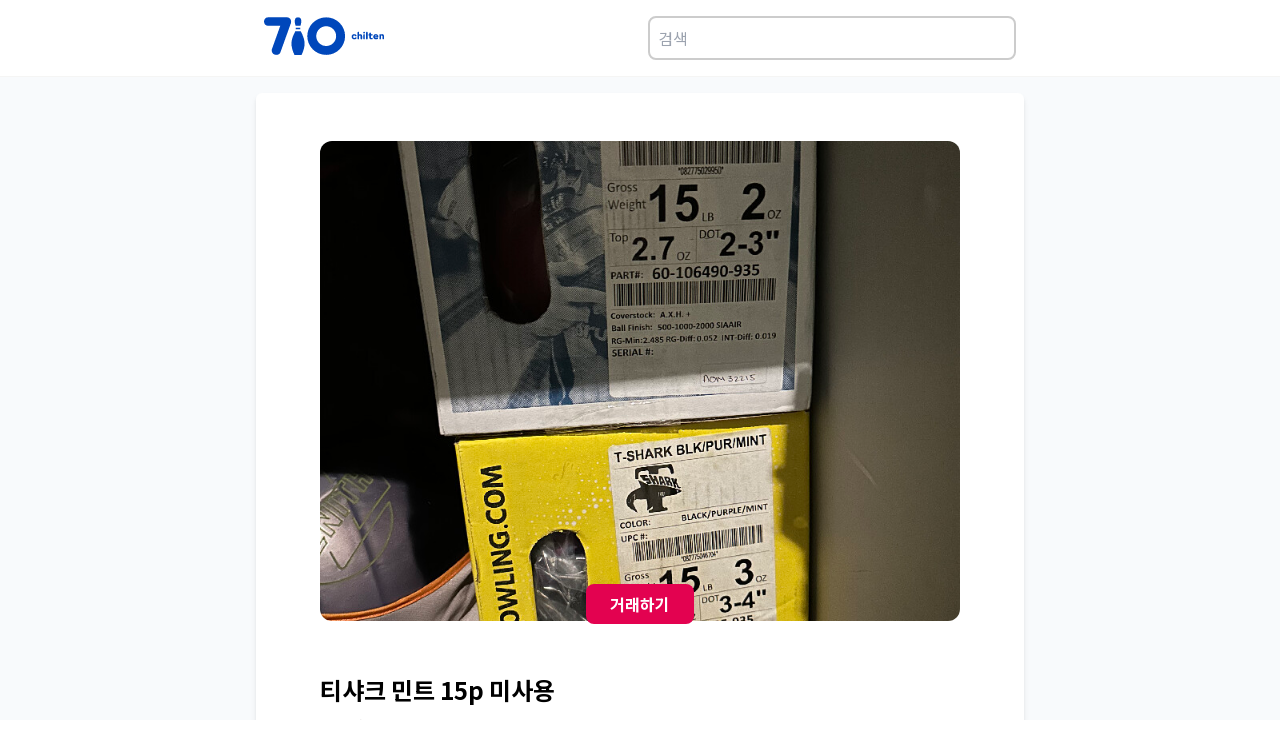

--- FILE ---
content_type: text/html; charset=utf-8
request_url: https://www.chilten.com/markets/133043
body_size: 10614
content:
<!DOCTYPE html><html><head><meta charSet="utf-8"/><meta name="viewport" content="width=device-width"/><meta name="naver-site-verification" content="f72662cbe2ec4dcf85e5cbe836b821b071b0d915"/><meta name="description" content="볼러들의 필수앱, 기록관리와 커뮤니티를 위한 플랫폼! 개인기록관리, 클럽운영, 볼링장홍보 등 볼링전용서비스가 제공됩니다."/><meta name="twitter:card" content="summary_large_image"/><meta name="twitter:site" content="@site"/><meta name="twitter:creator" content="@handle"/><meta property="og:description" content="볼러들의 필수앱, 기록관리와 커뮤니티를 위한 플랫폼! 개인기록관리, 클럽운영, 볼링장홍보 등 볼링전용서비스가 제공됩니다."/><meta property="og:url" content="https://www.chilten.com"/><meta property="og:type" content="website"/><meta property="og:image" content="https://chilten.com/images/og.jpg"/><meta property="og:image:type" content="image/jpeg"/><meta property="og:locale" content="ko_KR"/><link rel="canonical" href="https://chilten.com"/><link rel="icon" href="/favicon.ico"/><title>티샤크 민트 15p 미사용 | 볼링의 모든 것 칠텐!</title><meta name="robots" content="index,follow"/><meta property="og:title" content="티샤크 민트 15p 미사용 | 볼링의 모든 것 칠텐!"/><link rel="preload" href="https://175f8cbde885d84d.kinxzone.com/board/cd042cba8661c9e17506d53380b25aa0_thmbnail.jpeg" as="image" fetchpriority="high"/><meta name="next-head-count" content="19"/><link rel="preload" href="/_next/static/media/45cca0c1391027f2-s.p.woff2" as="font" type="font/woff2" crossorigin="anonymous" data-next-font="size-adjust"/><link rel="preload" href="/_next/static/css/4230486b2124d75b.css" as="style"/><link rel="stylesheet" href="/_next/static/css/4230486b2124d75b.css" data-n-g=""/><link rel="preload" href="/_next/static/css/4df78f2cd73d6b26.css" as="style"/><link rel="stylesheet" href="/_next/static/css/4df78f2cd73d6b26.css" data-n-p=""/><noscript data-n-css=""></noscript><script defer="" nomodule="" src="/_next/static/chunks/polyfills-c67a75d1b6f99dc8.js"></script><script src="/_next/static/chunks/webpack-9efb116dbf1654cc.js" defer=""></script><script src="/_next/static/chunks/framework-0c7baedefba6b077.js" defer=""></script><script src="/_next/static/chunks/main-99829b090a9f6890.js" defer=""></script><script src="/_next/static/chunks/pages/_app-17e7cdd370e68171.js" defer=""></script><script src="/_next/static/chunks/664-0356555cfd50fb3d.js" defer=""></script><script src="/_next/static/chunks/143-08209b583f7241f2.js" defer=""></script><script src="/_next/static/chunks/675-4d71be7b6d539c6b.js" defer=""></script><script src="/_next/static/chunks/577-98bbb0eb6d459157.js" defer=""></script><script src="/_next/static/chunks/42-e84ff4b105f5fda3.js" defer=""></script><script src="/_next/static/chunks/1-c75cda486d87824b.js" defer=""></script><script src="/_next/static/chunks/pages/markets/%5BpostId%5D-85587fbe8c2df5ba.js" defer=""></script><script src="/_next/static/NuttKq9eaoLri4OepBoQn/_buildManifest.js" defer=""></script><script src="/_next/static/NuttKq9eaoLri4OepBoQn/_ssgManifest.js" defer=""></script></head><body><div id="__next"><div class="__className_9ab2ac"><div class="flex items-center justify-center border-b-[1px] border-stone-100 p-2"><div class="flex w-full max-w-3xl flex-row justify-between p-2"><a href="/"><svg width="120" height="40" viewBox="0 0 161 52"><path fill-rule="evenodd" fill="rgb(0, 71, 187)" d="M159.956,30.558 C159.356,30.558 158.912,30.187 158.912,29.568 L158.912,26.336 C158.912,25.739 158.516,25.310 157.916,25.310 C157.327,25.310 156.908,25.728 156.908,26.300 L156.908,29.568 C156.908,30.187 156.463,30.558 155.863,30.558 C155.263,30.558 154.819,30.187 154.819,29.568 L154.819,24.463 C154.819,23.843 155.263,23.474 155.863,23.474 C156.355,23.474 156.751,23.736 156.872,24.166 C157.219,23.700 157.831,23.474 158.492,23.474 C159.776,23.474 161.000,24.213 161.000,26.121 L161.000,29.568 C161.000,30.187 160.556,30.558 159.956,30.558 ZM152.431,27.886 L148.722,27.886 C148.902,28.411 149.490,28.769 150.198,28.769 C150.883,28.769 151.434,28.590 151.879,28.399 C152.323,28.220 152.730,28.435 152.910,28.805 C153.091,29.186 153.067,29.651 152.623,29.925 C152.011,30.307 151.134,30.521 150.126,30.521 C148.098,30.521 146.562,29.008 146.562,27.016 C146.562,25.000 147.990,23.474 150.078,23.474 C152.023,23.474 153.499,25.024 153.499,26.813 C153.499,27.528 153.174,27.886 152.431,27.886 ZM150.078,25.262 C149.430,25.262 148.830,25.680 148.674,26.193 L151.434,26.193 C151.290,25.680 150.726,25.262 150.078,25.262 ZM144.078,28.674 C144.306,28.674 144.521,28.638 144.737,28.542 C145.122,28.375 145.578,28.590 145.769,29.079 C145.973,29.604 145.733,30.056 145.374,30.236 C144.942,30.450 144.425,30.521 143.982,30.521 C142.193,30.521 141.353,29.604 141.353,28.137 L141.353,25.454 L140.909,25.454 C140.393,25.454 140.153,25.000 140.153,24.523 C140.153,24.034 140.393,23.593 140.909,23.593 L141.353,23.593 L141.353,22.376 C141.353,21.756 141.797,21.387 142.397,21.387 C142.997,21.387 143.442,21.756 143.442,22.376 L143.442,23.593 L145.025,23.593 C145.542,23.593 145.842,24.046 145.842,24.523 C145.842,25.012 145.542,25.454 145.025,25.454 L143.442,25.454 L143.442,27.933 C143.442,28.447 143.742,28.674 144.078,28.674 ZM138.028,30.558 C137.428,30.558 136.984,30.187 136.984,29.568 L136.984,21.268 C136.984,20.647 137.428,20.278 138.028,20.278 C138.628,20.278 139.073,20.647 139.073,21.268 L139.073,29.568 C139.073,30.187 138.628,30.558 138.028,30.558 ZM134.260,22.686 C133.600,22.686 133.048,22.138 133.048,21.482 C133.048,20.826 133.600,20.278 134.260,20.278 C134.920,20.278 135.473,20.826 135.473,21.482 C135.473,22.138 134.920,22.686 134.260,22.686 ZM130.612,30.558 C130.012,30.558 129.568,30.187 129.568,29.568 L129.568,26.336 C129.568,25.739 129.172,25.310 128.571,25.310 C127.983,25.310 127.563,25.728 127.563,26.300 L127.563,29.568 C127.563,30.187 127.119,30.558 126.519,30.558 C125.919,30.558 125.475,30.187 125.475,29.568 L125.475,21.268 C125.475,20.647 125.919,20.278 126.519,20.278 C127.119,20.278 127.563,20.647 127.563,21.268 L127.563,24.117 C127.875,23.700 128.511,23.474 129.147,23.474 C130.432,23.474 131.656,24.213 131.656,26.121 L131.656,29.568 C131.656,30.187 131.212,30.558 130.612,30.558 ZM121.131,28.685 C121.803,28.685 122.210,28.351 122.487,27.993 C122.811,27.576 123.411,27.541 123.831,27.910 C124.203,28.244 124.251,28.805 123.999,29.186 C123.483,29.973 122.427,30.521 121.131,30.521 C119.043,30.521 117.566,29.019 117.566,26.980 C117.566,24.976 119.043,23.474 121.131,23.474 C122.427,23.474 123.387,24.022 123.939,24.797 C124.227,25.203 124.143,25.799 123.711,26.133 C123.303,26.444 122.631,26.395 122.319,25.979 C122.078,25.656 121.755,25.310 121.131,25.310 C120.230,25.310 119.655,26.026 119.655,26.980 C119.655,27.946 120.230,28.685 121.131,28.685 ZM83.438,51.358 C69.432,51.358 58.077,40.075 58.077,26.157 C58.077,12.238 69.432,0.955 83.438,0.955 C97.444,0.955 108.799,12.238 108.799,26.157 C108.799,40.075 97.444,51.358 83.438,51.358 ZM83.438,12.881 C76.072,12.881 70.079,18.837 70.079,26.157 C70.079,33.477 76.072,39.432 83.438,39.432 C90.804,39.432 96.797,33.477 96.797,26.157 C96.797,18.837 90.804,12.881 83.438,12.881 ZM50.391,51.343 L40.910,51.343 C40.826,51.343 40.750,51.290 40.713,51.207 C35.270,38.728 35.511,32.014 41.835,19.973 C41.893,19.838 41.938,19.701 41.991,19.565 L49.304,19.565 C49.358,19.707 49.405,19.850 49.465,19.991 C55.784,32.003 56.026,38.717 50.587,51.207 C50.550,51.290 50.474,51.343 50.391,51.343 ZM48.653,16.881 L42.647,16.881 C42.722,16.206 42.736,15.508 42.690,14.783 L48.610,14.783 C48.564,15.507 48.577,16.205 48.653,16.881 ZM49.015,12.099 L42.285,12.099 C42.282,12.090 42.281,12.080 42.279,12.071 C41.391,8.904 40.561,4.963 42.058,2.676 C42.785,1.566 43.993,0.992 45.648,0.970 C47.307,0.992 48.515,1.566 49.242,2.676 C50.739,4.963 49.909,8.904 49.019,12.081 C49.017,12.087 49.016,12.093 49.015,12.099 ZM36.192,8.458 L22.092,47.713 C21.293,50.889 17.582,51.967 14.442,51.003 C11.360,50.038 9.762,47.146 10.503,43.968 L21.863,12.258 L5.138,12.258 C2.169,12.258 0.000,9.593 0.000,6.642 C0.000,3.693 2.169,0.970 5.138,0.970 L31.225,0.970 C34.194,0.970 36.420,3.693 36.420,6.642 C36.420,7.267 36.306,7.891 36.134,8.458 L36.192,8.458 ZM134.260,23.474 C134.860,23.474 135.305,23.843 135.305,24.463 L135.305,29.568 C135.305,30.187 134.860,30.558 134.260,30.558 C133.660,30.558 133.216,30.187 133.216,29.568 L133.216,24.463 C133.216,23.843 133.660,23.474 134.260,23.474 Z"></path></svg></a><div class="ml-2"><input class="w-full rounded-lg border-2 border-[#ccc] p-2" placeholder="검색" type="text"/><div></div></div></div></div><div class="flex items-center justify-center bg-slate-50 py-4 px-4 sm:px-0 "><div class="w-full max-w-3xl rounded-md bg-white p-4 shadow-md sm:p-16 sm:py-12"><main><div><div class="slick-slider slick-initialized"><div class="slick-list"><div class="slick-track" style="width:100%;left:0%"><div data-index="0" class="slick-slide slick-active slick-current" tabindex="-1" aria-hidden="false" style="outline:none;width:100%"><div><div class="overflow-hidden rounded-xl" tabindex="-1" style="width:100%;display:inline-block"><img alt="티샤크 민트 15p 미사용" fetchpriority="high" width="0" height="0" decoding="async" data-nimg="1" class="h-auto max-h-80 w-full max-w-3xl object-cover sm:max-h-[480px]" style="color:transparent" src="https://175f8cbde885d84d.kinxzone.com/board/cd042cba8661c9e17506d53380b25aa0_thmbnail.jpeg"/></div></div></div></div></div></div><div class="mt-12"><div class="border-b-2 border-stone-200 pb-4"><h1 class="mb-2 text-2xl font-bold">티샤크 민트 15p 미사용</h1><label class="text-stone-600">2년 전</label></div><div><div class="mt-4"></div></div><div><div class="my-2"><label class="font-semibold"> 거래 물품</label><h3>티샤크 민트 15p</h3></div></div><div><div class="my-2"><label class="font-semibold"> 사용 기간</label><h3>0</h3></div></div><div><div class="my-2"><label class="font-semibold"> 거래 지역 / 방식</label><h3>서울직거래 17 / 택 18</h3></div></div><div><div class="my-2"><label class="font-semibold"> 거래 가격</label><h3>서울직거래 17 / 택 18</h3></div></div><div><div class="mt-4"></div></div><div><div class="my-2"><label class="font-semibold"> 시리얼넘버</label><h3>(사진으로 대체 가능)</h3></div></div><div><div class="my-2"><label class="font-semibold"> 지공 방식 :</label><h3></h3></div></div><div><div class="mt-4"> </div></div><div><div class="mt-4"></div></div><div><div class="mt-4">* 필수 거래양식을 지키지 않는 글은 운영자에 의해 삭제될 수 있습니다.</div></div><div><div class="mt-4">* 거래가격에 무료나눔을 요청할 경우 운영자에 의해 삭제될 수 있습니다.</div></div><div><div class="mt-4">* 중고볼 거래시, 지공 방식은 왼손 / 오른손 / 덤리스 등으로 표현해주세요~</div></div></div><div class="sticky bottom-24"><div><div class="sticky bottom-24 left-0 right-0 flex items-center justify-center "><button class="cursor-pointer rounded-lg bg-[#e30250] px-6 py-2 font-bold text-white">거래하기</button></div></div></div></div></main></div></div><footer class="flex items-center justify-center border-t-[1px] border-stone-100"><div class="flex w-full max-w-3xl flex-col-reverse justify-between px-2 pb-4 pt-2 sm:flex-row"><div class="py-6"><ul class="mb-5 flex items-center text-sm font-bold text-dark-gray"><li class="after:mx-1 after:align-[10%] after:text-xs after:font-normal after:content-[&quot;|&quot;]"><a href="/terms">이용약관</a></li><li><a href="/privacy">개인정보 처리방침</a></li></ul><p class="text-xs text-dark-gray">(주)스탯앤코 | 대표 배대웅 | 사업자번호 215-87-93631</p><p class="text-xs text-dark-gray">02-2252-7980 (고객센터 : 02-6956-0710) | 710@chilten.com | 서울 송파구 송이로 144 이누빌딩 4층</p><p class="text-xs text-dark-gray">Copyright© STATSNCO Corp. All Rights Reserved.</p></div><div class=""><h2 class="m-[0.2rem] text-sm font-bold text-stone-600">칠텐앱 다운로드</h2><div class="flex flex-row sm:flex-col"><a target="_blank" href="https://apps.apple.com/app/apple-store/id1498707344?pt=26151800&amp;ct=markets&amp;mt=8"><svg viewBox="0 0 1816 560" fill="#dbdbdb" xmlns="http://www.w3.org/2000/svg" width="160"><path d="m105.804 537.603-.048-.001-.047-.001a167.704 167.704 0 0 1-24.65-2.147 72.391 72.391 0 0 1-20.332-6.73 65.69 65.69 0 0 1-16.976-12.352l-.046-.047-.047-.046a64.477 64.477 0 0 1-12.37-16.926l-.004-.008-.004-.008a70.104 70.104 0 0 1-6.654-20.304l-.001-.008a163.785 163.785 0 0 1-2.197-24.74l-.001-.087-.003-.087a638.851 638.851 0 0 1-.132-7.34 2411.231 2411.231 0 0 1-.064-4.836l-.004-.315V118.241l.004-.311.015-1.131c.013-.949.031-2.243.052-3.625.041-2.801.092-5.852.13-7.189l.003-.083v-.083c.101-8.276.831-16.531 2.184-24.696l.002-.007a70.569 70.569 0 0 1 6.664-20.381l.005-.009.004-.008a65.227 65.227 0 0 1 12.324-16.97l.019-.018.019-.02a67.924 67.924 0 0 1 17.09-12.464 71.538 71.538 0 0 1 20.257-6.664 166.24 166.24 0 0 1 24.741-2.162h.012l12.566-.17H1697.68l12.65.177h.02c8.21.098 16.4.813 24.49 2.14a73.226 73.226 0 0 1 20.51 6.72 68.325 68.325 0 0 1 29.43 29.487 70.717 70.717 0 0 1 6.54 20.185l.01.01v.01a172.157 172.157 0 0 1 2.3 24.929c.04 3.891.04 8.08.04 12.313v.21c.11 5.129.11 10.023.11 15.075v293.001c0 5.105 0 9.957-.11 14.832v.221c0 4.546 0 8.64-.06 12.842-.15 8.204-.91 16.385-2.26 24.479v.029l-.01.029a70.3 70.3 0 0 1-6.59 20.422 66.925 66.925 0 0 1-12.35 16.841l-.04.038-.04.039a65.822 65.822 0 0 1-16.99 12.419 72.088 72.088 0 0 1-20.49 6.756 165.739 165.739 0 0 1-24.64 2.147l-.06.001-.05.001c-4.03.093-8.25.147-12.34.147h-.02l-15.15.028h-.02l-1564.32-.028c-4.179 0-8.266-.054-12.436-.147Z" stroke="#fff" stroke-width="20"></path><path d="M447.45 273.594a72.039 72.039 0 0 1 34.311-60.448 73.76 73.76 0 0 0-58.111-31.412c-24.45-2.567-48.153 14.628-60.612 14.628-12.701 0-31.884-14.374-52.54-13.949a77.399 77.399 0 0 0-65.126 39.714c-28.159 48.748-7.155 120.391 19.819 159.796 13.495 19.295 29.268 40.848 49.906 40.084 20.196-.837 27.739-12.877 52.117-12.877 24.151 0 31.228 12.877 52.285 12.391 21.671-.351 35.324-19.381 48.347-38.859a159.56 159.56 0 0 0 22.108-45.022 69.612 69.612 0 0 1-42.504-64.046ZM407.677 155.818A70.934 70.934 0 0 0 423.905 105a72.19 72.19 0 0 0-46.703 24.161 67.499 67.499 0 0 0-16.652 48.937 59.676 59.676 0 0 0 47.127-22.28ZM729.223 297.893h-56.635l-13.591 40.154H635l53.654-148.586h24.913l53.653 148.586h-24.406l-13.591-40.154Zm-50.769-18.539h44.903l-22.151-65.174h-.615l-22.137 65.174ZM883.294 283.893c0 33.66-18.022 55.289-45.204 55.289a36.707 36.707 0 0 1-34.088-18.95h-.505v53.648H781.25V229.725h21.522v18.019h.41a38.42 38.42 0 0 1 34.498-19.154c27.497 0 45.614 21.725 45.614 55.303Zm-22.862 0c0-21.944-11.321-36.354-28.618-36.354-16.996 0-28.427 14.725-28.427 36.354 0 21.82 11.431 36.449 28.427 36.449 17.297 0 28.618-14.315 28.618-36.449ZM1002.74 283.893c0 33.66-18.017 55.289-45.2 55.289a36.707 36.707 0 0 1-34.088-18.95h-.505v53.648H900.7V229.725h21.522v18.019h.41a38.42 38.42 0 0 1 34.498-19.154c27.497 0 45.61 21.725 45.61 55.303Zm-22.858 0c0-21.944-11.321-36.354-28.618-36.354-16.996 0-28.427 14.725-28.427 36.354 0 21.82 11.431 36.449 28.427 36.449 17.297 0 28.618-14.315 28.618-36.449ZM1081.97 296.648c1.66 14.725 15.96 24.405 35.53 24.405 18.74 0 32.24-9.68 32.24-22.955 0-11.54-8.14-18.43-27.4-23.174l-19.25-4.635c-27.3-6.59-39.96-19.346-39.96-40.045 0-25.635 22.34-43.244 54.07-43.244 31.4 0 52.93 17.609 53.65 43.244h-22.45c-1.34-14.834-13.59-23.789-31.52-23.789-17.91 0-30.16 9.065-30.16 22.244 0 10.5 7.82 16.68 26.98 21.41l16.36 4.02c30.48 7.205 43.15 19.455 43.15 41.193 0 27.795-22.13 45.2-57.35 45.2-32.96 0-55.2-16.995-56.63-43.873l22.74-.001ZM1221.22 204.09v25.635h20.59v17.609h-20.59v59.719c0 9.269 4.12 13.59 13.18 13.59 2.44-.038 4.88-.206 7.3-.506v17.5c-4.07.757-8.2 1.101-12.34 1.025-21.95 0-30.49-8.23-30.49-29.244v-62.084h-15.76v-17.609h15.76V204.09h22.35ZM1254 283.893c0-34.084 20.07-55.508 51.38-55.508 31.41 0 51.39 21.424 51.39 55.508 0 34.179-19.87 55.494-51.39 55.494S1254 318.072 1254 283.893Zm80.11 0c0-23.379-10.71-37.174-28.73-37.174s-28.73 13.89-28.73 37.174c0 23.474 10.71 37.16 28.73 37.16s28.73-13.685 28.73-37.16ZM1375.12 229.725h21.2v18.429h.52a25.88 25.88 0 0 1 9.55-14.408 25.815 25.815 0 0 1 16.5-5.156c2.57-.016 5.13.264 7.63.834v20.795a31.129 31.129 0 0 0-10-1.34c-3.23-.132-6.44.437-9.43 1.667a22.384 22.384 0 0 0-12.75 13.71 22.486 22.486 0 0 0-.98 9.533v64.258h-22.24V229.725ZM1533.04 306.233a43.47 43.47 0 0 1-46.65 33.154c-31.5 0-51.07-21.11-51.07-54.988 0-33.975 19.66-56.014 50.15-56.014 29.96 0 48.8 20.589 48.8 53.443v7.615h-76.5v1.34a28.23 28.23 0 0 0 1.46 11.781 28.319 28.319 0 0 0 6.18 10.136 28.23 28.23 0 0 0 21.5 8.763 24.49 24.49 0 0 0 15.03-3.467 24.485 24.485 0 0 0 9.99-11.763h21.11Zm-75.17-32.334h54.17a26.077 26.077 0 0 0-7.28-19.547 26.076 26.076 0 0 0-8.81-5.987 26.104 26.104 0 0 0-10.48-1.961c-3.62-.022-7.21.673-10.56 2.046a27.454 27.454 0 0 0-14.96 14.892 27.502 27.502 0 0 0-2.08 10.557Z" fill="#fff"></path></svg></a><a target="_blank" href="https://play.google.com/store/apps/details?id=com.gameone.bowling710&amp;hl=ko"><svg viewBox="0 0 1792 536" fill="#dbdbdb" xmlns="http://www.w3.org/2000/svg" width="160"><path d="m93.58 525.353-.047-.001-.047-.001a167.693 167.693 0 0 1-24.65-2.147 72.395 72.395 0 0 1-20.332-6.73 65.689 65.689 0 0 1-16.976-12.352l-.046-.047-.047-.046a64.477 64.477 0 0 1-12.37-16.926l-.005-.008-.004-.008a70.107 70.107 0 0 1-6.653-20.304l-.002-.008a163.772 163.772 0 0 1-2.197-24.74v-.087l-.004-.087a636.536 636.536 0 0 1-.132-7.34l-.05-3.687-.014-1.149-.003-.315-.001-.051V105.991l.005-.311.015-1.131c.013-.949.03-2.243.051-3.625.042-2.8.092-5.852.13-7.189l.003-.083v-.083c.101-8.276.832-16.531 2.185-24.696v-.007a70.572 70.572 0 0 1 6.666-20.381l.004-.009.004-.008a65.227 65.227 0 0 1 12.325-16.97l.018-.018.019-.02a67.926 67.926 0 0 1 17.09-12.464 71.537 71.537 0 0 1 20.257-6.664 166.238 166.238 0 0 1 24.741-2.162h.012L106.09 10H1685.46l12.65.177h.02c8.2.098 16.39.813 24.49 2.14a73.058 73.058 0 0 1 20.5 6.718 68.298 68.298 0 0 1 29.44 29.496 70.678 70.678 0 0 1 6.54 20.178v.02a171.973 171.973 0 0 1 2.3 24.915c.04 3.895.04 8.089.04 12.327v.21c.11 5.129.11 10.023.11 15.075v293.001c0 5.105 0 9.957-.11 14.832v.221c0 4.546 0 8.64-.05 12.842-.16 8.204-.91 16.385-2.26 24.479v.029l-.01.029a70.341 70.341 0 0 1-6.6 20.427 66.636 66.636 0 0 1-12.34 16.836l-.04.038-.04.039a65.901 65.901 0 0 1-17.01 12.426 72.005 72.005 0 0 1-20.46 6.747c-8.16 1.33-16.4 2.048-24.66 2.149l-.05.001-.06.001c-4.03.093-8.24.147-12.33.147h-.02l-15.16.028h-.02L106.017 525.5c-4.18 0-8.267-.054-12.437-.147Z" stroke="#fff" stroke-width="20"></path><path fill-rule="evenodd" clip-rule="evenodd" d="M610.034 248.441c0-44.891 37.748-81.441 82.657-81.441 24.828 0 42.494 9.746 55.824 22.437l-15.695 15.689c-9.527-8.941-22.446-15.877-40.146-15.877-32.795 0-58.429 26.393-58.429 59.175s25.634 59.21 58.412 59.21c21.264 0 33.361-8.53 41.123-16.306 6.356-6.354 10.52-15.483 12.131-28.003h-53.22v-22.197h74.912c.788 3.973 1.2 8.735 1.2 13.89 0 16.665-4.575 37.338-19.294 52.051-14.324 14.9-32.59 22.848-56.835 22.848-44.927 0-82.674-36.516-82.674-81.442l.034-.034Zm219.322-23.43c-29.009 0-52.689 22.06-52.689 52.427 0 30.213 23.663 52.427 52.689 52.427s52.654-22.248 52.654-52.444c0-30.367-23.645-52.427-52.654-52.41Zm0 84.233c-15.884 0-29.609-13.103-29.609-31.789 0-18.874 13.708-31.789 29.609-31.789 15.883 0 29.591 12.897 29.591 31.789 0 18.669-13.69 31.789-29.591 31.789Zm114.887-84.233c-29.009 0-52.655 22.06-52.655 52.427 0 30.213 23.646 52.427 52.655 52.427 29.008 0 52.654-22.248 52.654-52.444 0-30.367-23.629-52.427-52.654-52.41Zm0 84.233c-15.884 0-29.609-13.103-29.609-31.789 0-18.874 13.708-31.789 29.609-31.789 15.883 0 29.608 12.897 29.608 31.789 0 18.669-13.725 31.789-29.608 31.789Zm140.997-81.048v8.53h-.79c-5.15-6.183-15.09-11.732-27.6-11.732-26.23 0-50.31 23.053-50.31 52.667 0 29.373 24.06 52.238 50.31 52.238 12.51 0 22.45-5.549 27.6-11.903h.79v7.536c0 20.056-10.72 30.795-28.01 30.795-14.12 0-22.86-10.139-26.44-18.652l-20.08 8.341c5.75 13.891 21.07 30.984 46.5 30.984 27 0 49.86-15.911 49.86-54.637v-94.184l-21.83.017Zm-26.42 81.048c-15.88 0-29.23-13.325-29.23-31.583 0-18.464 13.33-31.977 29.23-31.977 15.7 0 28.02 13.496 28.02 31.977.01 18.258-12.31 31.583-28.02 31.583Zm64.17-136.678h23.06v154.148h-23.06V172.566Zm86.27 136.678c-11.72 0-20.08-5.378-25.41-15.877l70.15-29.032-2.42-5.96c-4.35-11.698-17.68-33.364-44.91-33.364-27.02 0-49.48 21.255-49.48 52.444 0 29.374 22.26 52.427 52.07 52.427 24.06 0 37.97-14.678 43.73-23.242l-17.89-11.903c-5.98 8.752-14.14 14.524-25.84 14.507Zm-1.8-63.971c9.14 0 16.88 4.573 19.47 11.115l-46.92 19.474c-.58-20.262 15.72-30.589 27.45-30.589ZM1355.25 173H1300v153.466h23.06v-58.13h32.2c25.57 0 50.7-18.381 50.7-47.676 0-29.244-25.11-47.643-50.66-47.643l-.05-.017Zm.6 73.971h-32.79v-52.622h32.79c17.24 0 27.06 14.204 27.06 26.311 0 11.902-9.82 26.311-27.06 26.311Zm85.87 79.495V173h-23.05v153.466h23.05Zm103.58-.273v-58.829c0-27.248-20.5-42.441-46.96-42.441-16.67 0-33.95 7.315-41.11 23.497l20.46 8.475c4.38-8.475 12.52-11.255 21.08-11.255 11.92 0 24.04 7.111 24.23 19.763v1.586c-4.17-2.37-13.1-5.934-24.05-5.934-22.07 0-44.52 12.039-44.52 34.547 0 20.547 18.09 33.763 38.37 33.763 15.52 0 24.05-6.906 29.41-14.989h.79v11.851h22.28l.02-.034Zm-49.7-17.154c-7.56 0-18.1-3.751-18.1-13.011 0-11.851 13.14-16.42 24.47-16.42 10.14 0 14.9 2.165 21.08 5.132-1.77 13.778-13.49 24.128-27.45 24.299Zm130.79-80.757-26.44 66.519h-.79l-27.44-66.519h-24.84l41.13 93L1564.55 373h24.05l63.4-144.718h-25.61Z" fill="#fff"></path><path fill-rule="evenodd" clip-rule="evenodd" d="M223.122 125.381c-3.394 3.649-5.346 9.265-5.346 16.562v259.565c0 7.298 1.952 12.913 5.473 16.435l.921.778L369.61 273.28v-3.268L224.043 124.604l-.921.777Z" fill="url(#googleplay_svg__a)"></path><path fill-rule="evenodd" clip-rule="evenodd" d="m417.995 321.951-48.512-48.527v-3.395l48.528-48.528 1.047.65 57.396 32.617c16.435 9.264 16.435 24.525 0 33.917l-57.396 32.616c-.016 0-1.063.65-1.063.65Z" fill="url(#googleplay_svg__b)"></path><path fill-rule="evenodd" clip-rule="evenodd" d="m419.042 321.299-49.559-49.574-146.36 146.36c5.346 5.743 14.341 6.393 24.399.777l171.52-97.563Z" fill="url(#googleplay_svg__c)"></path><path fill-rule="evenodd" clip-rule="evenodd" d="m419.042 222.166-171.52-97.436c-10.042-5.743-19.053-4.965-24.399.777l146.344 146.218 49.575-49.559Z" fill="url(#googleplay_svg__d)"></path><path opacity="0.2" fill-rule="evenodd" clip-rule="evenodd" d="m417.994 320.252-170.346 96.786c-9.519 5.473-18.006 5.092-23.479.127l-.92.92.92.777c5.473 4.95 13.96 5.347 23.479-.127l171.52-97.436-1.174-1.047Z" fill="#000"></path><path opacity="0.12" fill-rule="evenodd" clip-rule="evenodd" d="m476.437 286.986-58.57 33.266 1.047 1.047 57.396-32.616c8.217-4.696 12.263-10.819 12.263-16.958-.524 5.615-4.696 10.962-12.136 15.261Z" fill="#000"></path><path opacity="0.25" fill-rule="evenodd" clip-rule="evenodd" d="M247.521 126.428 476.437 256.48c7.44 4.172 11.612 9.645 12.263 15.261 0-6.123-4.045-12.263-12.263-16.958L247.521 124.731c-16.435-9.392-29.745-1.571-29.745 17.212v1.697c0-18.783 13.31-26.477 29.745-17.212Z" fill="#fff"></path><defs><linearGradient id="googleplay_svg__a" x1="356.55" y1="139.153" x2="123.58" y2="201.228" gradientUnits="userSpaceOnUse"><stop stop-color="#00A0FF"></stop><stop offset="0.007" stop-color="#00A1FF"></stop><stop offset="0.26" stop-color="#00BEFF"></stop><stop offset="0.512" stop-color="#00D2FF"></stop><stop offset="0.76" stop-color="#00DFFF"></stop><stop offset="1" stop-color="#00E3FF"></stop></linearGradient><linearGradient id="googleplay_svg__b" x1="497.84" y1="271.733" x2="213.783" y2="271.733" gradientUnits="userSpaceOnUse"><stop stop-color="#FFE000"></stop><stop offset="0.409" stop-color="#FFBD00"></stop><stop offset="0.775" stop-color="orange"></stop><stop offset="1" stop-color="#FF9C00"></stop></linearGradient><linearGradient id="googleplay_svg__c" x1="392.094" y1="298.694" x2="205.064" y2="613.476" gradientUnits="userSpaceOnUse"><stop stop-color="#FF3A44"></stop><stop offset="1" stop-color="#C31162"></stop></linearGradient><linearGradient id="googleplay_svg__d" x1="186.281" y1="39.037" x2="269.72" y2="179.623" gradientUnits="userSpaceOnUse"><stop stop-color="#32A071"></stop><stop offset="0.069" stop-color="#2DA771"></stop><stop offset="0.476" stop-color="#15CF74"></stop><stop offset="0.801" stop-color="#06E775"></stop><stop offset="1" stop-color="#00F076"></stop></linearGradient></defs></svg></a></div></div></div></footer></div></div><script id="__NEXT_DATA__" type="application/json">{"props":{"pageProps":{"post":{"sido":null,"dong":null,"gugun":null,"center_name":null,"post_idx":"133043","board_idx":"4","title":"티샤크 민트 15p 미사용","content":"\n▶ 거래 물품 : 티샤크 민트 15p\n▶ 사용 기간 : 0\n▶ 거래 지역 / 방식 : 서울직거래 17 / 택 18\n▶ 거래 가격 : 서울직거래 17 / 택 18\n▶ 연락처 : 010 2330 9802\n\n▶ 시리얼넘버 : (사진으로 대체 가능)\n▶ 지공 방식 :\n \n\n* 필수 거래양식을 지키지 않는 글은 운영자에 의해 삭제될 수 있습니다.\n* 거래가격에 무료나눔을 요청할 경우 운영자에 의해 삭제될 수 있습니다.\n* 중고볼 거래시, 지공 방식은 왼손 / 오른손 / 덤리스 등으로 표현해주세요~","comment_count":"0","share_count":"0","ip":"39.7.46.61","is_mobile":"T","reg_date":"2024-01-15 19:01:25","mod_date":null,"is_notice":"F","hit":"216","has_file":"F","user_agent":"chilten/2312261 CFNetwork/1490.0.4 Darwin/23.2.0","is_show":"T","whodel":null,"youtube_id":null,"thumbnails":null,"channelId":null,"channel_name":null,"member_idx":"2653","email":"ipsuljjang@naver.com","member_name":"노학종","is_active":"F","nick_name":"못치노","picture":"/member/81a947fe1a85c703527c9e622d33db8f.jpeg","token_id":"862d509e-e0b8-457c-a9ce-880471b38540","device_type":"ios","center_idx":null,"blind_date":null,"is_blind":"F","is_report":"F","report_member_idx":null,"tag":"#티샤크#티샤크민트","price":null,"status":null,"boardFile":[{"file_idx":"311076","file_gubun":"board","center_idx":"0","center_auth_idx":"0","board_idx":"4","post_idx":"133043","comment_idx":"0","game_idx":"0","qa_idx":"0","file_path":"/board/cd042cba8661c9e17506d53380b25aa0_thmbnail.jpeg","file_name":"","org_file_name":"/board/cd042cba8661c9e17506d53380b25aa0.jpeg","file_type":"","file_size":"0.00","is_del":"F","reg_date":"2024-01-15 19:01:25","thumbnail":"/board/cd042cba8661c9e17506d53380b25aa0_thmbnail.jpeg","is_show":"T","coupon_idx":"0","goods_idx":"0"}],"likeCount":"1","isLike":"F","is_chat_blocked":"F"},"dehydratedState":{"mutations":[],"queries":[]}},"__N_SSP":true},"page":"/markets/[postId]","query":{"postId":"133043"},"buildId":"NuttKq9eaoLri4OepBoQn","isFallback":false,"isExperimentalCompile":false,"gssp":true,"scriptLoader":[]}</script></body></html>

--- FILE ---
content_type: application/javascript; charset=utf-8
request_url: https://www.chilten.com/_next/static/chunks/pages/_app-17e7cdd370e68171.js
body_size: 12375
content:
(self.webpackChunk_N_E=self.webpackChunk_N_E||[]).push([[888],{2962:function(e,t,n){"use strict";n.d(t,{PB:function(){return NextSeo},lX:function(){return DefaultSeo}});var i=n(7294),r=n(9008),o=n.n(r);function _extends(){return(_extends=Object.assign?Object.assign.bind():function(e){for(var t=1;t<arguments.length;t++){var n=arguments[t];for(var i in n)Object.prototype.hasOwnProperty.call(n,i)&&(e[i]=n[i])}return e}).apply(this,arguments)}var a=["keyOverride"],u={templateTitle:"",noindex:!1,nofollow:!1,defaultOpenGraphImageWidth:0,defaultOpenGraphImageHeight:0,defaultOpenGraphVideoWidth:0,defaultOpenGraphVideoHeight:0},buildOpenGraphMediaTags=function(e,t,n){void 0===t&&(t=[]);var r=void 0===n?{}:n,o=r.defaultWidth,a=r.defaultHeight;return t.reduce(function(t,n,r){return t.push(i.createElement("meta",{key:"og:"+e+":0"+r,property:"og:"+e,content:n.url})),n.alt&&t.push(i.createElement("meta",{key:"og:"+e+":alt0"+r,property:"og:"+e+":alt",content:n.alt})),n.secureUrl&&t.push(i.createElement("meta",{key:"og:"+e+":secure_url0"+r,property:"og:"+e+":secure_url",content:n.secureUrl.toString()})),n.type&&t.push(i.createElement("meta",{key:"og:"+e+":type0"+r,property:"og:"+e+":type",content:n.type.toString()})),n.width?t.push(i.createElement("meta",{key:"og:"+e+":width0"+r,property:"og:"+e+":width",content:n.width.toString()})):o&&t.push(i.createElement("meta",{key:"og:"+e+":width0"+r,property:"og:"+e+":width",content:o.toString()})),n.height?t.push(i.createElement("meta",{key:"og:"+e+":height"+r,property:"og:"+e+":height",content:n.height.toString()})):a&&t.push(i.createElement("meta",{key:"og:"+e+":height"+r,property:"og:"+e+":height",content:a.toString()})),t},[])},buildTags=function(e){var t,n,r,o,s,c=[];e.titleTemplate&&(u.templateTitle=e.titleTemplate);var l="";e.title?(l=e.title,u.templateTitle&&(l=u.templateTitle.replace(/%s/g,function(){return l}))):e.defaultTitle&&(l=e.defaultTitle),l&&c.push(i.createElement("title",{key:"title"},l));var h=e.noindex||u.noindex||e.dangerouslySetAllPagesToNoIndex,f=e.nofollow||u.nofollow||e.dangerouslySetAllPagesToNoFollow,p="";if(e.robotsProps){var d=e.robotsProps,y=d.nosnippet,v=d.maxSnippet,m=d.maxImagePreview,g=d.maxVideoPreview,b=d.noarchive,C=d.noimageindex,O=d.notranslate,_=d.unavailableAfter;p=(y?",nosnippet":"")+(v?",max-snippet:"+v:"")+(m?",max-image-preview:"+m:"")+(b?",noarchive":"")+(_?",unavailable_after:"+_:"")+(C?",noimageindex":"")+(g?",max-video-preview:"+g:"")+(O?",notranslate":"")}if(h||f?(e.dangerouslySetAllPagesToNoIndex&&(u.noindex=!0),e.dangerouslySetAllPagesToNoFollow&&(u.nofollow=!0),c.push(i.createElement("meta",{key:"robots",name:"robots",content:(h?"noindex":"index")+","+(f?"nofollow":"follow")+p}))):c.push(i.createElement("meta",{key:"robots",name:"robots",content:"index,follow"+p})),e.description&&c.push(i.createElement("meta",{key:"description",name:"description",content:e.description})),e.themeColor&&c.push(i.createElement("meta",{key:"theme-color",name:"theme-color",content:e.themeColor})),e.mobileAlternate&&c.push(i.createElement("link",{rel:"alternate",key:"mobileAlternate",media:e.mobileAlternate.media,href:e.mobileAlternate.href})),e.languageAlternates&&e.languageAlternates.length>0&&e.languageAlternates.forEach(function(e){c.push(i.createElement("link",{rel:"alternate",key:"languageAlternate-"+e.hrefLang,hrefLang:e.hrefLang,href:e.href}))}),e.twitter&&(e.twitter.cardType&&c.push(i.createElement("meta",{key:"twitter:card",name:"twitter:card",content:e.twitter.cardType})),e.twitter.site&&c.push(i.createElement("meta",{key:"twitter:site",name:"twitter:site",content:e.twitter.site})),e.twitter.handle&&c.push(i.createElement("meta",{key:"twitter:creator",name:"twitter:creator",content:e.twitter.handle}))),e.facebook&&e.facebook.appId&&c.push(i.createElement("meta",{key:"fb:app_id",property:"fb:app_id",content:e.facebook.appId})),(null!=(t=e.openGraph)&&t.title||l)&&c.push(i.createElement("meta",{key:"og:title",property:"og:title",content:(null==(o=e.openGraph)?void 0:o.title)||l})),(null!=(n=e.openGraph)&&n.description||e.description)&&c.push(i.createElement("meta",{key:"og:description",property:"og:description",content:(null==(s=e.openGraph)?void 0:s.description)||e.description})),e.openGraph){if((e.openGraph.url||e.canonical)&&c.push(i.createElement("meta",{key:"og:url",property:"og:url",content:e.openGraph.url||e.canonical})),e.openGraph.type){var P=e.openGraph.type.toLowerCase();c.push(i.createElement("meta",{key:"og:type",property:"og:type",content:P})),"profile"===P&&e.openGraph.profile?(e.openGraph.profile.firstName&&c.push(i.createElement("meta",{key:"profile:first_name",property:"profile:first_name",content:e.openGraph.profile.firstName})),e.openGraph.profile.lastName&&c.push(i.createElement("meta",{key:"profile:last_name",property:"profile:last_name",content:e.openGraph.profile.lastName})),e.openGraph.profile.username&&c.push(i.createElement("meta",{key:"profile:username",property:"profile:username",content:e.openGraph.profile.username})),e.openGraph.profile.gender&&c.push(i.createElement("meta",{key:"profile:gender",property:"profile:gender",content:e.openGraph.profile.gender}))):"book"===P&&e.openGraph.book?(e.openGraph.book.authors&&e.openGraph.book.authors.length&&e.openGraph.book.authors.forEach(function(e,t){c.push(i.createElement("meta",{key:"book:author:0"+t,property:"book:author",content:e}))}),e.openGraph.book.isbn&&c.push(i.createElement("meta",{key:"book:isbn",property:"book:isbn",content:e.openGraph.book.isbn})),e.openGraph.book.releaseDate&&c.push(i.createElement("meta",{key:"book:release_date",property:"book:release_date",content:e.openGraph.book.releaseDate})),e.openGraph.book.tags&&e.openGraph.book.tags.length&&e.openGraph.book.tags.forEach(function(e,t){c.push(i.createElement("meta",{key:"book:tag:0"+t,property:"book:tag",content:e}))})):"article"===P&&e.openGraph.article?(e.openGraph.article.publishedTime&&c.push(i.createElement("meta",{key:"article:published_time",property:"article:published_time",content:e.openGraph.article.publishedTime})),e.openGraph.article.modifiedTime&&c.push(i.createElement("meta",{key:"article:modified_time",property:"article:modified_time",content:e.openGraph.article.modifiedTime})),e.openGraph.article.expirationTime&&c.push(i.createElement("meta",{key:"article:expiration_time",property:"article:expiration_time",content:e.openGraph.article.expirationTime})),e.openGraph.article.authors&&e.openGraph.article.authors.length&&e.openGraph.article.authors.forEach(function(e,t){c.push(i.createElement("meta",{key:"article:author:0"+t,property:"article:author",content:e}))}),e.openGraph.article.section&&c.push(i.createElement("meta",{key:"article:section",property:"article:section",content:e.openGraph.article.section})),e.openGraph.article.tags&&e.openGraph.article.tags.length&&e.openGraph.article.tags.forEach(function(e,t){c.push(i.createElement("meta",{key:"article:tag:0"+t,property:"article:tag",content:e}))})):("video.movie"===P||"video.episode"===P||"video.tv_show"===P||"video.other"===P)&&e.openGraph.video&&(e.openGraph.video.actors&&e.openGraph.video.actors.length&&e.openGraph.video.actors.forEach(function(e,t){e.profile&&c.push(i.createElement("meta",{key:"video:actor:0"+t,property:"video:actor",content:e.profile})),e.role&&c.push(i.createElement("meta",{key:"video:actor:role:0"+t,property:"video:actor:role",content:e.role}))}),e.openGraph.video.directors&&e.openGraph.video.directors.length&&e.openGraph.video.directors.forEach(function(e,t){c.push(i.createElement("meta",{key:"video:director:0"+t,property:"video:director",content:e}))}),e.openGraph.video.writers&&e.openGraph.video.writers.length&&e.openGraph.video.writers.forEach(function(e,t){c.push(i.createElement("meta",{key:"video:writer:0"+t,property:"video:writer",content:e}))}),e.openGraph.video.duration&&c.push(i.createElement("meta",{key:"video:duration",property:"video:duration",content:e.openGraph.video.duration.toString()})),e.openGraph.video.releaseDate&&c.push(i.createElement("meta",{key:"video:release_date",property:"video:release_date",content:e.openGraph.video.releaseDate})),e.openGraph.video.tags&&e.openGraph.video.tags.length&&e.openGraph.video.tags.forEach(function(e,t){c.push(i.createElement("meta",{key:"video:tag:0"+t,property:"video:tag",content:e}))}),e.openGraph.video.series&&c.push(i.createElement("meta",{key:"video:series",property:"video:series",content:e.openGraph.video.series})))}e.defaultOpenGraphImageWidth&&(u.defaultOpenGraphImageWidth=e.defaultOpenGraphImageWidth),e.defaultOpenGraphImageHeight&&(u.defaultOpenGraphImageHeight=e.defaultOpenGraphImageHeight),e.openGraph.images&&e.openGraph.images.length&&c.push.apply(c,buildOpenGraphMediaTags("image",e.openGraph.images,{defaultWidth:u.defaultOpenGraphImageWidth,defaultHeight:u.defaultOpenGraphImageHeight})),e.defaultOpenGraphVideoWidth&&(u.defaultOpenGraphVideoWidth=e.defaultOpenGraphVideoWidth),e.defaultOpenGraphVideoHeight&&(u.defaultOpenGraphVideoHeight=e.defaultOpenGraphVideoHeight),e.openGraph.videos&&e.openGraph.videos.length&&c.push.apply(c,buildOpenGraphMediaTags("video",e.openGraph.videos,{defaultWidth:u.defaultOpenGraphVideoWidth,defaultHeight:u.defaultOpenGraphVideoHeight})),e.openGraph.audio&&c.push.apply(c,buildOpenGraphMediaTags("audio",e.openGraph.audio)),e.openGraph.locale&&c.push(i.createElement("meta",{key:"og:locale",property:"og:locale",content:e.openGraph.locale})),(e.openGraph.siteName||e.openGraph.site_name)&&c.push(i.createElement("meta",{key:"og:site_name",property:"og:site_name",content:e.openGraph.siteName||e.openGraph.site_name}))}return e.canonical&&c.push(i.createElement("link",{rel:"canonical",href:e.canonical,key:"canonical"})),e.additionalMetaTags&&e.additionalMetaTags.length>0&&e.additionalMetaTags.forEach(function(e){var t,n,r=e.keyOverride,o=function(e,t){if(null==e)return{};var n,i,r={},o=Object.keys(e);for(i=0;i<o.length;i++)n=o[i],t.indexOf(n)>=0||(r[n]=e[n]);return r}(e,a);c.push(i.createElement("meta",_extends({key:"meta:"+(null!=(t=null!=(n=null!=r?r:o.name)?n:o.property)?t:o.httpEquiv)},o)))}),null!=(r=e.additionalLinkTags)&&r.length&&e.additionalLinkTags.forEach(function(e){var t;c.push(i.createElement("link",_extends({key:"link"+(null!=(t=e.keyOverride)?t:e.href)+e.rel},e)))}),c},WithHead=function(e){return i.createElement(o(),null,buildTags(e))},DefaultSeo=function(e){var t=e.title,n=e.titleTemplate,r=e.defaultTitle,o=e.themeColor,a=e.dangerouslySetAllPagesToNoIndex,u=e.dangerouslySetAllPagesToNoFollow,s=e.description,c=e.canonical,l=e.facebook,h=e.openGraph,f=e.additionalMetaTags,p=e.twitter,d=e.defaultOpenGraphImageWidth,y=e.defaultOpenGraphImageHeight,v=e.defaultOpenGraphVideoWidth,m=e.defaultOpenGraphVideoHeight,g=e.mobileAlternate,b=e.languageAlternates,C=e.additionalLinkTags,O=e.robotsProps;return i.createElement(WithHead,{title:t,titleTemplate:n,defaultTitle:r,themeColor:o,dangerouslySetAllPagesToNoIndex:void 0!==a&&a,dangerouslySetAllPagesToNoFollow:void 0!==u&&u,description:s,canonical:c,facebook:l,openGraph:h,additionalMetaTags:f,twitter:p,defaultOpenGraphImageWidth:d,defaultOpenGraphImageHeight:y,defaultOpenGraphVideoWidth:v,defaultOpenGraphVideoHeight:m,mobileAlternate:g,languageAlternates:b,additionalLinkTags:C,robotsProps:O})},NextSeo=function(e){var t=e.title,n=e.themeColor,r=e.noindex,o=void 0!==r&&r,a=e.nofollow,u=e.robotsProps,s=e.description,c=e.canonical,l=e.openGraph,h=e.facebook,f=e.twitter,p=e.additionalMetaTags,d=e.titleTemplate,y=e.defaultTitle,v=e.mobileAlternate,m=e.languageAlternates,g=e.additionalLinkTags,b=e.useAppDir,C=void 0!==b&&b;return i.createElement(i.Fragment,null,C?buildTags({title:t,themeColor:n,noindex:o,nofollow:a,robotsProps:u,description:s,canonical:c,facebook:h,openGraph:l,additionalMetaTags:p,twitter:f,titleTemplate:d,defaultTitle:y,mobileAlternate:v,languageAlternates:m,additionalLinkTags:g}):i.createElement(WithHead,{title:t,themeColor:n,noindex:o,nofollow:a,robotsProps:u,description:s,canonical:c,facebook:h,openGraph:l,additionalMetaTags:p,twitter:f,titleTemplate:d,defaultTitle:y,mobileAlternate:v,languageAlternates:m,additionalLinkTags:g}))};RegExp("["+Object.keys(Object.freeze({"&":"&amp;","<":"&lt;",">":"&gt;",'"':"&quot;","'":"&apos;"})).join("")+"]","g")},6840:function(e,t,n){(window.__NEXT_P=window.__NEXT_P||[]).push(["/_app",function(){return n(5913)}])},515:function(e,t){"use strict";t.Z={title:"칠텐 - 스마트한 볼링의 시작!",description:"볼러들의 필수앱, 기록관리와 커뮤니티를 위한 플랫폼! 개인기록관리, 클럽운영, 볼링장홍보 등 볼링전용서비스가 제공됩니다.",canonical:"https://chilten.com",additionalLinkTags:[{rel:"icon",href:"/favicon.ico"}],openGraph:{type:"website",title:"칠텐 - 스마트한 볼링의 시작!",locale:"ko_KR",images:[{url:"https://chilten.com/images/og.jpg",type:"image/jpeg"}],url:"https://www.chilten.com"},twitter:{handle:"@handle",site:"@site",cardType:"summary_large_image"}}},5913:function(e,t,n){"use strict";n.r(t),n.d(t,{default:function(){return MyApp}});var i=n(5893),r=n(2127),o=n.n(r);n(415);var a=n(2962),u=n(515),s=n(7294),c=n(8767),l=n(9008),h=n.n(l);function MyApp(e){var t;let{Component:n,pageProps:r}=e,l=null!==(t=n.getLayout)&&void 0!==t?t:e=>e;(0,s.useEffect)(()=>{console.log("            %c _____  _      _  _  _                \n            %c/  __ \\| |    (_)| || |               \n            %c| /  \\/| |__   _ | || |_   ___  _ __  \n            %c| |    | '_  \\| || || __| / _ \\| '_ \\ \n            %c| \\__/\\| | | || || || |_ |  __/| | | |\n            %c \\____/|_| |_||_||_| \\__| \\___||_| |_|\n\n            %cAll About Bowling, %c710 Chilten!","color: #0047bb;","color: #3B00BB;","color: #4800BB;","color: #9C02E3","color: #E302AB","color: #e30250","color: #0047bb","color: #e30250")},[]);let[f]=(0,s.useState)(()=>new c.QueryClient);return l((0,i.jsxs)("div",{className:o().className,children:[(0,i.jsx)(h(),{children:(0,i.jsx)("meta",{name:"naver-site-verification",content:"f72662cbe2ec4dcf85e5cbe836b821b071b0d915"})}),(0,i.jsx)(a.lX,{...u.Z}),(0,i.jsx)(c.QueryClientProvider,{client:f,children:(0,i.jsx)(c.Hydrate,{state:r.dehydratedState,children:(0,i.jsx)(n,{...r})})})]}))}},415:function(){},2127:function(e){e.exports={style:{fontFamily:"'__Noto_Sans_KR_9ab2ac', '__Noto_Sans_KR_Fallback_9ab2ac'",fontStyle:"normal"},className:"__className_9ab2ac"}},9008:function(e,t,n){e.exports=n(9201)},6747:function(e,t,n){"use strict";n.d(t,{QueryClient:function(){return i.S}});var i=n(1705),r=n(6755);n.o(r,"Hydrate")&&n.d(t,{Hydrate:function(){return r.Hydrate}}),n.o(r,"QueryClientProvider")&&n.d(t,{QueryClientProvider:function(){return r.QueryClientProvider}})},1909:function(e,t,n){"use strict";n.d(t,{E:function(){return setLogger},j:function(){return getLogger}});var i=console;function getLogger(){return i}function setLogger(e){i=e}},101:function(e,t,n){"use strict";n.d(t,{V:function(){return r}});var i=n(2288),r=new(function(){function NotifyManager(){this.queue=[],this.transactions=0,this.notifyFn=function(e){e()},this.batchNotifyFn=function(e){e()}}var e=NotifyManager.prototype;return e.batch=function(e){var t;this.transactions++;try{t=e()}finally{this.transactions--,this.transactions||this.flush()}return t},e.schedule=function(e){var t=this;this.transactions?this.queue.push(e):(0,i.A4)(function(){t.notifyFn(e)})},e.batchCalls=function(e){var t=this;return function(){for(var n=arguments.length,i=Array(n),r=0;r<n;r++)i[r]=arguments[r];t.schedule(function(){e.apply(void 0,i)})}},e.flush=function(){var e=this,t=this.queue;this.queue=[],t.length&&(0,i.A4)(function(){e.batchNotifyFn(function(){t.forEach(function(t){e.notifyFn(t)})})})},e.setNotifyFunction=function(e){this.notifyFn=e},e.setBatchNotifyFunction=function(e){this.batchNotifyFn=e},NotifyManager}())},1705:function(e,t,n){"use strict";n.d(t,{S:function(){return d}});var i=n(7462),r=n(2288);function _setPrototypeOf(e,t){return(_setPrototypeOf=Object.setPrototypeOf?Object.setPrototypeOf.bind():function(e,t){return e.__proto__=t,e})(e,t)}function _inheritsLoose(e,t){e.prototype=Object.create(t.prototype),e.prototype.constructor=e,_setPrototypeOf(e,t)}var o=n(101),a=n(1909),u=function(){function Subscribable(){this.listeners=[]}var e=Subscribable.prototype;return e.subscribe=function(e){var t=this,n=e||function(){};return this.listeners.push(n),this.onSubscribe(),function(){t.listeners=t.listeners.filter(function(e){return e!==n}),t.onUnsubscribe()}},e.hasListeners=function(){return this.listeners.length>0},e.onSubscribe=function(){},e.onUnsubscribe=function(){},Subscribable}(),s=new(function(e){function FocusManager(){var t;return(t=e.call(this)||this).setup=function(e){var t;if(!r.sk&&(null==(t=window)?void 0:t.addEventListener)){var listener=function(){return e()};return window.addEventListener("visibilitychange",listener,!1),window.addEventListener("focus",listener,!1),function(){window.removeEventListener("visibilitychange",listener),window.removeEventListener("focus",listener)}}},t}_inheritsLoose(FocusManager,e);var t=FocusManager.prototype;return t.onSubscribe=function(){this.cleanup||this.setEventListener(this.setup)},t.onUnsubscribe=function(){if(!this.hasListeners()){var e;null==(e=this.cleanup)||e.call(this),this.cleanup=void 0}},t.setEventListener=function(e){var t,n=this;this.setup=e,null==(t=this.cleanup)||t.call(this),this.cleanup=e(function(e){"boolean"==typeof e?n.setFocused(e):n.onFocus()})},t.setFocused=function(e){this.focused=e,e&&this.onFocus()},t.onFocus=function(){this.listeners.forEach(function(e){e()})},t.isFocused=function(){return"boolean"==typeof this.focused?this.focused:"undefined"==typeof document||[void 0,"visible","prerender"].includes(document.visibilityState)},FocusManager}(u)),c=new(function(e){function OnlineManager(){var t;return(t=e.call(this)||this).setup=function(e){var t;if(!r.sk&&(null==(t=window)?void 0:t.addEventListener)){var listener=function(){return e()};return window.addEventListener("online",listener,!1),window.addEventListener("offline",listener,!1),function(){window.removeEventListener("online",listener),window.removeEventListener("offline",listener)}}},t}_inheritsLoose(OnlineManager,e);var t=OnlineManager.prototype;return t.onSubscribe=function(){this.cleanup||this.setEventListener(this.setup)},t.onUnsubscribe=function(){if(!this.hasListeners()){var e;null==(e=this.cleanup)||e.call(this),this.cleanup=void 0}},t.setEventListener=function(e){var t,n=this;this.setup=e,null==(t=this.cleanup)||t.call(this),this.cleanup=e(function(e){"boolean"==typeof e?n.setOnline(e):n.onOnline()})},t.setOnline=function(e){this.online=e,e&&this.onOnline()},t.onOnline=function(){this.listeners.forEach(function(e){e()})},t.isOnline=function(){return"boolean"==typeof this.online?this.online:"undefined"==typeof navigator||void 0===navigator.onLine||navigator.onLine},OnlineManager}(u));function defaultRetryDelay(e){return Math.min(1e3*Math.pow(2,e),3e4)}function isCancelable(e){return"function"==typeof(null==e?void 0:e.cancel)}var CancelledError=function(e){this.revert=null==e?void 0:e.revert,this.silent=null==e?void 0:e.silent};function isCancelledError(e){return e instanceof CancelledError}var Retryer=function(e){var t,n,i,o,a=this,u=!1;this.abort=e.abort,this.cancel=function(e){return null==t?void 0:t(e)},this.cancelRetry=function(){u=!0},this.continueRetry=function(){u=!1},this.continue=function(){return null==n?void 0:n()},this.failureCount=0,this.isPaused=!1,this.isResolved=!1,this.isTransportCancelable=!1,this.promise=new Promise(function(e,t){i=e,o=t});var resolve=function(t){a.isResolved||(a.isResolved=!0,null==e.onSuccess||e.onSuccess(t),null==n||n(),i(t))},reject=function(t){a.isResolved||(a.isResolved=!0,null==e.onError||e.onError(t),null==n||n(),o(t))};!function run(){var i;if(!a.isResolved){try{i=e.fn()}catch(e){i=Promise.reject(e)}t=function(e){if(!a.isResolved&&(reject(new CancelledError(e)),null==a.abort||a.abort(),isCancelable(i)))try{i.cancel()}catch(e){}},a.isTransportCancelable=isCancelable(i),Promise.resolve(i).then(resolve).catch(function(t){if(!a.isResolved){var i,o,l=null!=(i=e.retry)?i:3,h=null!=(o=e.retryDelay)?o:defaultRetryDelay,f="function"==typeof h?h(a.failureCount,t):h,p=!0===l||"number"==typeof l&&a.failureCount<l||"function"==typeof l&&l(a.failureCount,t);if(u||!p){reject(t);return}a.failureCount++,null==e.onFail||e.onFail(a.failureCount,t),(0,r.Gh)(f).then(function(){if(!s.isFocused()||!c.isOnline())return new Promise(function(t){n=t,a.isPaused=!0,null==e.onPause||e.onPause()}).then(function(){n=void 0,a.isPaused=!1,null==e.onContinue||e.onContinue()})}).then(function(){u?reject(t):run()})}})}}()},l=function(){function Query(e){this.abortSignalConsumed=!1,this.hadObservers=!1,this.defaultOptions=e.defaultOptions,this.setOptions(e.options),this.observers=[],this.cache=e.cache,this.queryKey=e.queryKey,this.queryHash=e.queryHash,this.initialState=e.state||this.getDefaultState(this.options),this.state=this.initialState,this.meta=e.meta,this.scheduleGc()}var e=Query.prototype;return e.setOptions=function(e){var t;this.options=(0,i.Z)({},this.defaultOptions,e),this.meta=null==e?void 0:e.meta,this.cacheTime=Math.max(this.cacheTime||0,null!=(t=this.options.cacheTime)?t:3e5)},e.setDefaultOptions=function(e){this.defaultOptions=e},e.scheduleGc=function(){var e=this;this.clearGcTimeout(),(0,r.PN)(this.cacheTime)&&(this.gcTimeout=setTimeout(function(){e.optionalRemove()},this.cacheTime))},e.clearGcTimeout=function(){this.gcTimeout&&(clearTimeout(this.gcTimeout),this.gcTimeout=void 0)},e.optionalRemove=function(){!this.observers.length&&(this.state.isFetching?this.hadObservers&&this.scheduleGc():this.cache.remove(this))},e.setData=function(e,t){var n,i,o=this.state.data,a=(0,r.SE)(e,o);return(null==(n=(i=this.options).isDataEqual)?void 0:n.call(i,o,a))?a=o:!1!==this.options.structuralSharing&&(a=(0,r.Q$)(o,a)),this.dispatch({data:a,type:"success",dataUpdatedAt:null==t?void 0:t.updatedAt}),a},e.setState=function(e,t){this.dispatch({type:"setState",state:e,setStateOptions:t})},e.cancel=function(e){var t,n=this.promise;return null==(t=this.retryer)||t.cancel(e),n?n.then(r.ZT).catch(r.ZT):Promise.resolve()},e.destroy=function(){this.clearGcTimeout(),this.cancel({silent:!0})},e.reset=function(){this.destroy(),this.setState(this.initialState)},e.isActive=function(){return this.observers.some(function(e){return!1!==e.options.enabled})},e.isFetching=function(){return this.state.isFetching},e.isStale=function(){return this.state.isInvalidated||!this.state.dataUpdatedAt||this.observers.some(function(e){return e.getCurrentResult().isStale})},e.isStaleByTime=function(e){return void 0===e&&(e=0),this.state.isInvalidated||!this.state.dataUpdatedAt||!(0,r.Kp)(this.state.dataUpdatedAt,e)},e.onFocus=function(){var e,t=this.observers.find(function(e){return e.shouldFetchOnWindowFocus()});t&&t.refetch(),null==(e=this.retryer)||e.continue()},e.onOnline=function(){var e,t=this.observers.find(function(e){return e.shouldFetchOnReconnect()});t&&t.refetch(),null==(e=this.retryer)||e.continue()},e.addObserver=function(e){-1===this.observers.indexOf(e)&&(this.observers.push(e),this.hadObservers=!0,this.clearGcTimeout(),this.cache.notify({type:"observerAdded",query:this,observer:e}))},e.removeObserver=function(e){-1!==this.observers.indexOf(e)&&(this.observers=this.observers.filter(function(t){return t!==e}),this.observers.length||(this.retryer&&(this.retryer.isTransportCancelable||this.abortSignalConsumed?this.retryer.cancel({revert:!0}):this.retryer.cancelRetry()),this.cacheTime?this.scheduleGc():this.cache.remove(this)),this.cache.notify({type:"observerRemoved",query:this,observer:e}))},e.getObserversCount=function(){return this.observers.length},e.invalidate=function(){this.state.isInvalidated||this.dispatch({type:"invalidate"})},e.fetch=function(e,t){var n,i,o,u,s,c,l=this;if(this.state.isFetching){if(this.state.dataUpdatedAt&&(null==t?void 0:t.cancelRefetch))this.cancel({silent:!0});else if(this.promise)return null==(n=this.retryer)||n.continueRetry(),this.promise}if(e&&this.setOptions(e),!this.options.queryFn){var h=this.observers.find(function(e){return e.options.queryFn});h&&this.setOptions(h.options)}var f=(0,r.mc)(this.queryKey),p=(0,r.G9)(),d={queryKey:f,pageParam:void 0,meta:this.meta};Object.defineProperty(d,"signal",{enumerable:!0,get:function(){if(p)return l.abortSignalConsumed=!0,p.signal}});var y={fetchOptions:t,options:this.options,queryKey:f,state:this.state,fetchFn:function(){return l.options.queryFn?(l.abortSignalConsumed=!1,l.options.queryFn(d)):Promise.reject("Missing queryFn")},meta:this.meta};return(null==(u=this.options.behavior)?void 0:u.onFetch)&&(null==(i=this.options.behavior)||i.onFetch(y)),this.revertState=this.state,this.state.isFetching&&this.state.fetchMeta===(null==(s=y.fetchOptions)?void 0:s.meta)||this.dispatch({type:"fetch",meta:null==(o=y.fetchOptions)?void 0:o.meta}),this.retryer=new Retryer({fn:y.fetchFn,abort:null==p?void 0:null==(c=p.abort)?void 0:c.bind(p),onSuccess:function(e){l.setData(e),null==l.cache.config.onSuccess||l.cache.config.onSuccess(e,l),0===l.cacheTime&&l.optionalRemove()},onError:function(e){isCancelledError(e)&&e.silent||l.dispatch({type:"error",error:e}),isCancelledError(e)||(null==l.cache.config.onError||l.cache.config.onError(e,l),(0,a.j)().error(e)),0===l.cacheTime&&l.optionalRemove()},onFail:function(){l.dispatch({type:"failed"})},onPause:function(){l.dispatch({type:"pause"})},onContinue:function(){l.dispatch({type:"continue"})},retry:y.options.retry,retryDelay:y.options.retryDelay}),this.promise=this.retryer.promise,this.promise},e.dispatch=function(e){var t=this;this.state=this.reducer(this.state,e),o.V.batch(function(){t.observers.forEach(function(t){t.onQueryUpdate(e)}),t.cache.notify({query:t,type:"queryUpdated",action:e})})},e.getDefaultState=function(e){var t="function"==typeof e.initialData?e.initialData():e.initialData,n=void 0!==e.initialData?"function"==typeof e.initialDataUpdatedAt?e.initialDataUpdatedAt():e.initialDataUpdatedAt:0,i=void 0!==t;return{data:t,dataUpdateCount:0,dataUpdatedAt:i?null!=n?n:Date.now():0,error:null,errorUpdateCount:0,errorUpdatedAt:0,fetchFailureCount:0,fetchMeta:null,isFetching:!1,isInvalidated:!1,isPaused:!1,status:i?"success":"idle"}},e.reducer=function(e,t){var n,r;switch(t.type){case"failed":return(0,i.Z)({},e,{fetchFailureCount:e.fetchFailureCount+1});case"pause":return(0,i.Z)({},e,{isPaused:!0});case"continue":return(0,i.Z)({},e,{isPaused:!1});case"fetch":return(0,i.Z)({},e,{fetchFailureCount:0,fetchMeta:null!=(n=t.meta)?n:null,isFetching:!0,isPaused:!1},!e.dataUpdatedAt&&{error:null,status:"loading"});case"success":return(0,i.Z)({},e,{data:t.data,dataUpdateCount:e.dataUpdateCount+1,dataUpdatedAt:null!=(r=t.dataUpdatedAt)?r:Date.now(),error:null,fetchFailureCount:0,isFetching:!1,isInvalidated:!1,isPaused:!1,status:"success"});case"error":var o=t.error;if(isCancelledError(o)&&o.revert&&this.revertState)return(0,i.Z)({},this.revertState);return(0,i.Z)({},e,{error:o,errorUpdateCount:e.errorUpdateCount+1,errorUpdatedAt:Date.now(),fetchFailureCount:e.fetchFailureCount+1,isFetching:!1,isPaused:!1,status:"error"});case"invalidate":return(0,i.Z)({},e,{isInvalidated:!0});case"setState":return(0,i.Z)({},e,t.state);default:return e}},Query}(),h=function(e){function QueryCache(t){var n;return(n=e.call(this)||this).config=t||{},n.queries=[],n.queriesMap={},n}_inheritsLoose(QueryCache,e);var t=QueryCache.prototype;return t.build=function(e,t,n){var i,o=t.queryKey,a=null!=(i=t.queryHash)?i:(0,r.Rm)(o,t),u=this.get(a);return u||(u=new l({cache:this,queryKey:o,queryHash:a,options:e.defaultQueryOptions(t),state:n,defaultOptions:e.getQueryDefaults(o),meta:t.meta}),this.add(u)),u},t.add=function(e){this.queriesMap[e.queryHash]||(this.queriesMap[e.queryHash]=e,this.queries.push(e),this.notify({type:"queryAdded",query:e}))},t.remove=function(e){var t=this.queriesMap[e.queryHash];t&&(e.destroy(),this.queries=this.queries.filter(function(t){return t!==e}),t===e&&delete this.queriesMap[e.queryHash],this.notify({type:"queryRemoved",query:e}))},t.clear=function(){var e=this;o.V.batch(function(){e.queries.forEach(function(t){e.remove(t)})})},t.get=function(e){return this.queriesMap[e]},t.getAll=function(){return this.queries},t.find=function(e,t){var n=(0,r.I6)(e,t)[0];return void 0===n.exact&&(n.exact=!0),this.queries.find(function(e){return(0,r._x)(n,e)})},t.findAll=function(e,t){var n=(0,r.I6)(e,t)[0];return Object.keys(n).length>0?this.queries.filter(function(e){return(0,r._x)(n,e)}):this.queries},t.notify=function(e){var t=this;o.V.batch(function(){t.listeners.forEach(function(t){t(e)})})},t.onFocus=function(){var e=this;o.V.batch(function(){e.queries.forEach(function(e){e.onFocus()})})},t.onOnline=function(){var e=this;o.V.batch(function(){e.queries.forEach(function(e){e.onOnline()})})},QueryCache}(u),f=function(){function Mutation(e){this.options=(0,i.Z)({},e.defaultOptions,e.options),this.mutationId=e.mutationId,this.mutationCache=e.mutationCache,this.observers=[],this.state=e.state||{context:void 0,data:void 0,error:null,failureCount:0,isPaused:!1,status:"idle",variables:void 0},this.meta=e.meta}var e=Mutation.prototype;return e.setState=function(e){this.dispatch({type:"setState",state:e})},e.addObserver=function(e){-1===this.observers.indexOf(e)&&this.observers.push(e)},e.removeObserver=function(e){this.observers=this.observers.filter(function(t){return t!==e})},e.cancel=function(){return this.retryer?(this.retryer.cancel(),this.retryer.promise.then(r.ZT).catch(r.ZT)):Promise.resolve()},e.continue=function(){return this.retryer?(this.retryer.continue(),this.retryer.promise):this.execute()},e.execute=function(){var e,t=this,n="loading"===this.state.status,i=Promise.resolve();return n||(this.dispatch({type:"loading",variables:this.options.variables}),i=i.then(function(){null==t.mutationCache.config.onMutate||t.mutationCache.config.onMutate(t.state.variables,t)}).then(function(){return null==t.options.onMutate?void 0:t.options.onMutate(t.state.variables)}).then(function(e){e!==t.state.context&&t.dispatch({type:"loading",context:e,variables:t.state.variables})})),i.then(function(){return t.executeMutation()}).then(function(n){e=n,null==t.mutationCache.config.onSuccess||t.mutationCache.config.onSuccess(e,t.state.variables,t.state.context,t)}).then(function(){return null==t.options.onSuccess?void 0:t.options.onSuccess(e,t.state.variables,t.state.context)}).then(function(){return null==t.options.onSettled?void 0:t.options.onSettled(e,null,t.state.variables,t.state.context)}).then(function(){return t.dispatch({type:"success",data:e}),e}).catch(function(e){return null==t.mutationCache.config.onError||t.mutationCache.config.onError(e,t.state.variables,t.state.context,t),(0,a.j)().error(e),Promise.resolve().then(function(){return null==t.options.onError?void 0:t.options.onError(e,t.state.variables,t.state.context)}).then(function(){return null==t.options.onSettled?void 0:t.options.onSettled(void 0,e,t.state.variables,t.state.context)}).then(function(){throw t.dispatch({type:"error",error:e}),e})})},e.executeMutation=function(){var e,t=this;return this.retryer=new Retryer({fn:function(){return t.options.mutationFn?t.options.mutationFn(t.state.variables):Promise.reject("No mutationFn found")},onFail:function(){t.dispatch({type:"failed"})},onPause:function(){t.dispatch({type:"pause"})},onContinue:function(){t.dispatch({type:"continue"})},retry:null!=(e=this.options.retry)?e:0,retryDelay:this.options.retryDelay}),this.retryer.promise},e.dispatch=function(e){var t=this;this.state=function(e,t){switch(t.type){case"failed":return(0,i.Z)({},e,{failureCount:e.failureCount+1});case"pause":return(0,i.Z)({},e,{isPaused:!0});case"continue":return(0,i.Z)({},e,{isPaused:!1});case"loading":return(0,i.Z)({},e,{context:t.context,data:void 0,error:null,isPaused:!1,status:"loading",variables:t.variables});case"success":return(0,i.Z)({},e,{data:t.data,error:null,status:"success",isPaused:!1});case"error":return(0,i.Z)({},e,{data:void 0,error:t.error,failureCount:e.failureCount+1,isPaused:!1,status:"error"});case"setState":return(0,i.Z)({},e,t.state);default:return e}}(this.state,e),o.V.batch(function(){t.observers.forEach(function(t){t.onMutationUpdate(e)}),t.mutationCache.notify(t)})},Mutation}(),p=function(e){function MutationCache(t){var n;return(n=e.call(this)||this).config=t||{},n.mutations=[],n.mutationId=0,n}_inheritsLoose(MutationCache,e);var t=MutationCache.prototype;return t.build=function(e,t,n){var i=new f({mutationCache:this,mutationId:++this.mutationId,options:e.defaultMutationOptions(t),state:n,defaultOptions:t.mutationKey?e.getMutationDefaults(t.mutationKey):void 0,meta:t.meta});return this.add(i),i},t.add=function(e){this.mutations.push(e),this.notify(e)},t.remove=function(e){this.mutations=this.mutations.filter(function(t){return t!==e}),e.cancel(),this.notify(e)},t.clear=function(){var e=this;o.V.batch(function(){e.mutations.forEach(function(t){e.remove(t)})})},t.getAll=function(){return this.mutations},t.find=function(e){return void 0===e.exact&&(e.exact=!0),this.mutations.find(function(t){return(0,r.X7)(e,t)})},t.findAll=function(e){return this.mutations.filter(function(t){return(0,r.X7)(e,t)})},t.notify=function(e){var t=this;o.V.batch(function(){t.listeners.forEach(function(t){t(e)})})},t.onFocus=function(){this.resumePausedMutations()},t.onOnline=function(){this.resumePausedMutations()},t.resumePausedMutations=function(){var e=this.mutations.filter(function(e){return e.state.isPaused});return o.V.batch(function(){return e.reduce(function(e,t){return e.then(function(){return t.continue().catch(r.ZT)})},Promise.resolve())})},MutationCache}(u);function getNextPageParam(e,t){return null==e.getNextPageParam?void 0:e.getNextPageParam(t[t.length-1],t)}var d=function(){function QueryClient(e){void 0===e&&(e={}),this.queryCache=e.queryCache||new h,this.mutationCache=e.mutationCache||new p,this.defaultOptions=e.defaultOptions||{},this.queryDefaults=[],this.mutationDefaults=[]}var e=QueryClient.prototype;return e.mount=function(){var e=this;this.unsubscribeFocus=s.subscribe(function(){s.isFocused()&&c.isOnline()&&(e.mutationCache.onFocus(),e.queryCache.onFocus())}),this.unsubscribeOnline=c.subscribe(function(){s.isFocused()&&c.isOnline()&&(e.mutationCache.onOnline(),e.queryCache.onOnline())})},e.unmount=function(){var e,t;null==(e=this.unsubscribeFocus)||e.call(this),null==(t=this.unsubscribeOnline)||t.call(this)},e.isFetching=function(e,t){var n=(0,r.I6)(e,t)[0];return n.fetching=!0,this.queryCache.findAll(n).length},e.isMutating=function(e){return this.mutationCache.findAll((0,i.Z)({},e,{fetching:!0})).length},e.getQueryData=function(e,t){var n;return null==(n=this.queryCache.find(e,t))?void 0:n.state.data},e.getQueriesData=function(e){return this.getQueryCache().findAll(e).map(function(e){return[e.queryKey,e.state.data]})},e.setQueryData=function(e,t,n){var i=(0,r._v)(e),o=this.defaultQueryOptions(i);return this.queryCache.build(this,o).setData(t,n)},e.setQueriesData=function(e,t,n){var i=this;return o.V.batch(function(){return i.getQueryCache().findAll(e).map(function(e){var r=e.queryKey;return[r,i.setQueryData(r,t,n)]})})},e.getQueryState=function(e,t){var n;return null==(n=this.queryCache.find(e,t))?void 0:n.state},e.removeQueries=function(e,t){var n=(0,r.I6)(e,t)[0],i=this.queryCache;o.V.batch(function(){i.findAll(n).forEach(function(e){i.remove(e)})})},e.resetQueries=function(e,t,n){var a=this,u=(0,r.I6)(e,t,n),s=u[0],c=u[1],l=this.queryCache,h=(0,i.Z)({},s,{active:!0});return o.V.batch(function(){return l.findAll(s).forEach(function(e){e.reset()}),a.refetchQueries(h,c)})},e.cancelQueries=function(e,t,n){var i=this,a=(0,r.I6)(e,t,n),u=a[0],s=a[1],c=void 0===s?{}:s;return void 0===c.revert&&(c.revert=!0),Promise.all(o.V.batch(function(){return i.queryCache.findAll(u).map(function(e){return e.cancel(c)})})).then(r.ZT).catch(r.ZT)},e.invalidateQueries=function(e,t,n){var a,u,s,c=this,l=(0,r.I6)(e,t,n),h=l[0],f=l[1],p=(0,i.Z)({},h,{active:null==(a=null!=(u=h.refetchActive)?u:h.active)||a,inactive:null!=(s=h.refetchInactive)&&s});return o.V.batch(function(){return c.queryCache.findAll(h).forEach(function(e){e.invalidate()}),c.refetchQueries(p,f)})},e.refetchQueries=function(e,t,n){var a=this,u=(0,r.I6)(e,t,n),s=u[0],c=u[1],l=Promise.all(o.V.batch(function(){return a.queryCache.findAll(s).map(function(e){return e.fetch(void 0,(0,i.Z)({},c,{meta:{refetchPage:null==s?void 0:s.refetchPage}}))})})).then(r.ZT);return(null==c?void 0:c.throwOnError)||(l=l.catch(r.ZT)),l},e.fetchQuery=function(e,t,n){var i=(0,r._v)(e,t,n),o=this.defaultQueryOptions(i);void 0===o.retry&&(o.retry=!1);var a=this.queryCache.build(this,o);return a.isStaleByTime(o.staleTime)?a.fetch(o):Promise.resolve(a.state.data)},e.prefetchQuery=function(e,t,n){return this.fetchQuery(e,t,n).then(r.ZT).catch(r.ZT)},e.fetchInfiniteQuery=function(e,t,n){var i=(0,r._v)(e,t,n);return i.behavior={onFetch:function(e){e.fetchFn=function(){var t,n,i,o,a,u,s,c=null==(t=e.fetchOptions)?void 0:null==(n=t.meta)?void 0:n.refetchPage,l=null==(i=e.fetchOptions)?void 0:null==(o=i.meta)?void 0:o.fetchMore,h=null==l?void 0:l.pageParam,f=(null==l?void 0:l.direction)==="forward",p=(null==l?void 0:l.direction)==="backward",d=(null==(a=e.state.data)?void 0:a.pages)||[],y=(null==(u=e.state.data)?void 0:u.pageParams)||[],v=(0,r.G9)(),m=null==v?void 0:v.signal,g=y,b=!1,C=e.options.queryFn||function(){return Promise.reject("Missing queryFn")},buildNewPages=function(e,t,n,i){return g=i?[t].concat(g):[].concat(g,[t]),i?[n].concat(e):[].concat(e,[n])},fetchPage=function(t,n,i,r){if(b)return Promise.reject("Cancelled");if(void 0===i&&!n&&t.length)return Promise.resolve(t);var o=C({queryKey:e.queryKey,signal:m,pageParam:i,meta:e.meta}),a=Promise.resolve(o).then(function(e){return buildNewPages(t,i,e,r)});return isCancelable(o)&&(a.cancel=o.cancel),a};if(d.length){if(f){var O=void 0!==h,_=O?h:getNextPageParam(e.options,d);s=fetchPage(d,O,_)}else if(p){var P,E=void 0!==h,w=E?h:null==(P=e.options).getPreviousPageParam?void 0:P.getPreviousPageParam(d[0],d);s=fetchPage(d,E,w,!0)}else!function(){g=[];var t=void 0===e.options.getNextPageParam;s=!c||!d[0]||c(d[0],0,d)?fetchPage([],t,y[0]):Promise.resolve(buildNewPages([],y[0],d[0]));for(var _loop=function(n){s=s.then(function(i){if(!c||!d[n]||c(d[n],n,d)){var r=t?y[n]:getNextPageParam(e.options,i);return fetchPage(i,t,r)}return Promise.resolve(buildNewPages(i,y[n],d[n]))})},n=1;n<d.length;n++)_loop(n)}()}else s=fetchPage([]);var G=s.then(function(e){return{pages:e,pageParams:g}});return G.cancel=function(){b=!0,null==v||v.abort(),isCancelable(s)&&s.cancel()},G}}},this.fetchQuery(i)},e.prefetchInfiniteQuery=function(e,t,n){return this.fetchInfiniteQuery(e,t,n).then(r.ZT).catch(r.ZT)},e.cancelMutations=function(){var e=this;return Promise.all(o.V.batch(function(){return e.mutationCache.getAll().map(function(e){return e.cancel()})})).then(r.ZT).catch(r.ZT)},e.resumePausedMutations=function(){return this.getMutationCache().resumePausedMutations()},e.executeMutation=function(e){return this.mutationCache.build(this,e).execute()},e.getQueryCache=function(){return this.queryCache},e.getMutationCache=function(){return this.mutationCache},e.getDefaultOptions=function(){return this.defaultOptions},e.setDefaultOptions=function(e){this.defaultOptions=e},e.setQueryDefaults=function(e,t){var n=this.queryDefaults.find(function(t){return(0,r.yF)(e)===(0,r.yF)(t.queryKey)});n?n.defaultOptions=t:this.queryDefaults.push({queryKey:e,defaultOptions:t})},e.getQueryDefaults=function(e){var t;return e?null==(t=this.queryDefaults.find(function(t){return(0,r.to)(e,t.queryKey)}))?void 0:t.defaultOptions:void 0},e.setMutationDefaults=function(e,t){var n=this.mutationDefaults.find(function(t){return(0,r.yF)(e)===(0,r.yF)(t.mutationKey)});n?n.defaultOptions=t:this.mutationDefaults.push({mutationKey:e,defaultOptions:t})},e.getMutationDefaults=function(e){var t;return e?null==(t=this.mutationDefaults.find(function(t){return(0,r.to)(e,t.mutationKey)}))?void 0:t.defaultOptions:void 0},e.defaultQueryOptions=function(e){if(null==e?void 0:e._defaulted)return e;var t=(0,i.Z)({},this.defaultOptions.queries,this.getQueryDefaults(null==e?void 0:e.queryKey),e,{_defaulted:!0});return!t.queryHash&&t.queryKey&&(t.queryHash=(0,r.Rm)(t.queryKey,t)),t},e.defaultQueryObserverOptions=function(e){return this.defaultQueryOptions(e)},e.defaultMutationOptions=function(e){return(null==e?void 0:e._defaulted)?e:(0,i.Z)({},this.defaultOptions.mutations,this.getMutationDefaults(null==e?void 0:e.mutationKey),e,{_defaulted:!0})},e.clear=function(){this.queryCache.clear(),this.mutationCache.clear()},QueryClient}()},6755:function(){},2288:function(e,t,n){"use strict";n.d(t,{A4:function(){return scheduleMicrotask},G9:function(){return getAbortController},Gh:function(){return sleep},I6:function(){return parseFilterArgs},Kp:function(){return timeUntilStale},PN:function(){return isValidTimeout},Q$:function(){return function replaceEqualDeep(e,t){if(e===t)return e;var n=Array.isArray(e)&&Array.isArray(t);if(n||isPlainObject(e)&&isPlainObject(t)){for(var i=n?e.length:Object.keys(e).length,r=n?t:Object.keys(t),o=r.length,a=n?[]:{},u=0,s=0;s<o;s++){var c=n?s:r[s];a[c]=replaceEqualDeep(e[c],t[c]),a[c]===e[c]&&u++}return i===o&&u===i?e:a}return t}},Rm:function(){return hashQueryKeyByOptions},SE:function(){return functionalUpdate},X7:function(){return matchMutation},ZT:function(){return noop},_v:function(){return parseQueryArgs},_x:function(){return matchQuery},mc:function(){return ensureQueryKeyArray},sk:function(){return r},to:function(){return partialMatchKey},yF:function(){return hashQueryKey}});var i=n(7462),r="undefined"==typeof window;function noop(){}function functionalUpdate(e,t){return"function"==typeof e?e(t):e}function isValidTimeout(e){return"number"==typeof e&&e>=0&&e!==1/0}function ensureQueryKeyArray(e){return Array.isArray(e)?e:[e]}function timeUntilStale(e,t){return Math.max(e+(t||0)-Date.now(),0)}function parseQueryArgs(e,t,n){return isQueryKey(e)?"function"==typeof t?(0,i.Z)({},n,{queryKey:e,queryFn:t}):(0,i.Z)({},t,{queryKey:e}):e}function parseFilterArgs(e,t,n){return isQueryKey(e)?[(0,i.Z)({},t,{queryKey:e}),n]:[e||{},t]}function matchQuery(e,t){var n=e.active,i=e.exact,r=e.fetching,o=e.inactive,a=e.predicate,u=e.queryKey,s=e.stale;if(isQueryKey(u)){if(i){if(t.queryHash!==hashQueryKeyByOptions(u,t.options))return!1}else if(!partialMatchKey(t.queryKey,u))return!1}var c=!0===n&&!0===o||null==n&&null==o?"all":!1===n&&!1===o?"none":(null!=n?n:!o)?"active":"inactive";if("none"===c)return!1;if("all"!==c){var l=t.isActive();if("active"===c&&!l||"inactive"===c&&l)return!1}return("boolean"!=typeof s||t.isStale()===s)&&("boolean"!=typeof r||t.isFetching()===r)&&(!a||!!a(t))}function matchMutation(e,t){var n=e.exact,i=e.fetching,r=e.predicate,o=e.mutationKey;if(isQueryKey(o)){if(!t.options.mutationKey)return!1;if(n){if(hashQueryKey(t.options.mutationKey)!==hashQueryKey(o))return!1}else if(!partialMatchKey(t.options.mutationKey,o))return!1}return("boolean"!=typeof i||"loading"===t.state.status===i)&&(!r||!!r(t))}function hashQueryKeyByOptions(e,t){return((null==t?void 0:t.queryKeyHashFn)||hashQueryKey)(e)}function hashQueryKey(e){return JSON.stringify(ensureQueryKeyArray(e),function(e,t){return isPlainObject(t)?Object.keys(t).sort().reduce(function(e,n){return e[n]=t[n],e},{}):t})}function partialMatchKey(e,t){return function partialDeepEqual(e,t){return e===t||typeof e==typeof t&&!!e&&!!t&&"object"==typeof e&&"object"==typeof t&&!Object.keys(t).some(function(n){return!partialDeepEqual(e[n],t[n])})}(ensureQueryKeyArray(e),ensureQueryKeyArray(t))}function isPlainObject(e){if(!hasObjectPrototype(e))return!1;var t=e.constructor;if(void 0===t)return!0;var n=t.prototype;return!!(hasObjectPrototype(n)&&n.hasOwnProperty("isPrototypeOf"))}function hasObjectPrototype(e){return"[object Object]"===Object.prototype.toString.call(e)}function isQueryKey(e){return"string"==typeof e||Array.isArray(e)}function sleep(e){return new Promise(function(t){setTimeout(t,e)})}function scheduleMicrotask(e){Promise.resolve().then(e).catch(function(e){return setTimeout(function(){throw e})})}function getAbortController(){if("function"==typeof AbortController)return new AbortController}},8767:function(e,t,n){"use strict";n.d(t,{Hydrate:function(){return r.Hydrate},QueryClient:function(){return i.QueryClient},QueryClientProvider:function(){return r.QueryClientProvider}});var i=n(6747);n.o(i,"Hydrate")&&n.d(t,{Hydrate:function(){return i.Hydrate}}),n.o(i,"QueryClientProvider")&&n.d(t,{QueryClientProvider:function(){return i.QueryClientProvider}});var r=n(6267)},6267:function(e,t,n){"use strict";n.d(t,{Hydrate:function(){return Hydrate},QueryClientProvider:function(){return QueryClientProvider}});var i=n(101),r=n(3935).unstable_batchedUpdates;i.V.setBatchNotifyFunction(r);var o=n(1909),a=console;(0,o.E)(a);var u=n(7294),s=u.createContext(void 0),c=u.createContext(!1);function getQueryClientContext(e){return e&&"undefined"!=typeof window?(window.ReactQueryClientContext||(window.ReactQueryClientContext=s),window.ReactQueryClientContext):s}var useQueryClient=function(){var e=u.useContext(getQueryClientContext(u.useContext(c)));if(!e)throw Error("No QueryClient set, use QueryClientProvider to set one");return e},QueryClientProvider=function(e){var t=e.client,n=e.contextSharing,i=void 0!==n&&n,r=e.children;u.useEffect(function(){return t.mount(),function(){t.unmount()}},[t]);var o=getQueryClientContext(i);return u.createElement(c.Provider,{value:i},u.createElement(o.Provider,{value:t},r))},l=n(7462),Hydrate=function(e){var t,n,i,r=e.children,o=e.options;return t=e.state,n=useQueryClient(),(i=u.useRef(o)).current=o,u.useMemo(function(){t&&function(e,t,n){if("object"==typeof t&&null!==t){var i=e.getMutationCache(),r=e.getQueryCache(),o=t.mutations||[],a=t.queries||[];o.forEach(function(t){var r;i.build(e,(0,l.Z)({},null==n?void 0:null==(r=n.defaultOptions)?void 0:r.mutations,{mutationKey:t.mutationKey}),t.state)}),a.forEach(function(t){var i,o=r.get(t.queryHash);if(o){o.state.dataUpdatedAt<t.state.dataUpdatedAt&&o.setState(t.state);return}r.build(e,(0,l.Z)({},null==n?void 0:null==(i=n.defaultOptions)?void 0:i.queries,{queryKey:t.queryKey,queryHash:t.queryHash}),t.state)})}}(n,t,i.current)},[n,t]),r}},7462:function(e,t,n){"use strict";function _extends(){return(_extends=Object.assign?Object.assign.bind():function(e){for(var t=1;t<arguments.length;t++){var n=arguments[t];for(var i in n)({}).hasOwnProperty.call(n,i)&&(e[i]=n[i])}return e}).apply(null,arguments)}n.d(t,{Z:function(){return _extends}})}},function(e){var __webpack_exec__=function(t){return e(e.s=t)};e.O(0,[774,179],function(){return __webpack_exec__(6840),__webpack_exec__(9974)}),_N_E=e.O()}]);

--- FILE ---
content_type: application/javascript; charset=utf-8
request_url: https://www.chilten.com/_next/static/chunks/1-c75cda486d87824b.js
body_size: 8580
content:
"use strict";(self.webpackChunk_N_E=self.webpackChunk_N_E||[]).push([[1],{7330:function(e,l,t){var s,a,r=t(7294);function _extends(){return(_extends=Object.assign?Object.assign.bind():function(e){for(var l=1;l<arguments.length;l++){var t=arguments[l];for(var s in t)({}).hasOwnProperty.call(t,s)&&(e[s]=t[s])}return e}).apply(null,arguments)}l.Z=function(e){return r.createElement("svg",_extends({viewBox:"0 0 1816 560",fill:"none",xmlns:"http://www.w3.org/2000/svg"},e),s||(s=r.createElement("path",{d:"m105.804 537.603-.048-.001-.047-.001a167.704 167.704 0 0 1-24.65-2.147 72.391 72.391 0 0 1-20.332-6.73 65.69 65.69 0 0 1-16.976-12.352l-.046-.047-.047-.046a64.477 64.477 0 0 1-12.37-16.926l-.004-.008-.004-.008a70.104 70.104 0 0 1-6.654-20.304l-.001-.008a163.785 163.785 0 0 1-2.197-24.74l-.001-.087-.003-.087a638.851 638.851 0 0 1-.132-7.34 2411.231 2411.231 0 0 1-.064-4.836l-.004-.315V118.241l.004-.311.015-1.131c.013-.949.031-2.243.052-3.625.041-2.801.092-5.852.13-7.189l.003-.083v-.083c.101-8.276.831-16.531 2.184-24.696l.002-.007a70.569 70.569 0 0 1 6.664-20.381l.005-.009.004-.008a65.227 65.227 0 0 1 12.324-16.97l.019-.018.019-.02a67.924 67.924 0 0 1 17.09-12.464 71.538 71.538 0 0 1 20.257-6.664 166.24 166.24 0 0 1 24.741-2.162h.012l12.566-.17H1697.68l12.65.177h.02c8.21.098 16.4.813 24.49 2.14a73.226 73.226 0 0 1 20.51 6.72 68.325 68.325 0 0 1 29.43 29.487 70.717 70.717 0 0 1 6.54 20.185l.01.01v.01a172.157 172.157 0 0 1 2.3 24.929c.04 3.891.04 8.08.04 12.313v.21c.11 5.129.11 10.023.11 15.075v293.001c0 5.105 0 9.957-.11 14.832v.221c0 4.546 0 8.64-.06 12.842-.15 8.204-.91 16.385-2.26 24.479v.029l-.01.029a70.3 70.3 0 0 1-6.59 20.422 66.925 66.925 0 0 1-12.35 16.841l-.04.038-.04.039a65.822 65.822 0 0 1-16.99 12.419 72.088 72.088 0 0 1-20.49 6.756 165.739 165.739 0 0 1-24.64 2.147l-.06.001-.05.001c-4.03.093-8.25.147-12.34.147h-.02l-15.15.028h-.02l-1564.32-.028c-4.179 0-8.266-.054-12.436-.147Z",stroke:"#fff",strokeWidth:20})),a||(a=r.createElement("path",{d:"M447.45 273.594a72.039 72.039 0 0 1 34.311-60.448 73.76 73.76 0 0 0-58.111-31.412c-24.45-2.567-48.153 14.628-60.612 14.628-12.701 0-31.884-14.374-52.54-13.949a77.399 77.399 0 0 0-65.126 39.714c-28.159 48.748-7.155 120.391 19.819 159.796 13.495 19.295 29.268 40.848 49.906 40.084 20.196-.837 27.739-12.877 52.117-12.877 24.151 0 31.228 12.877 52.285 12.391 21.671-.351 35.324-19.381 48.347-38.859a159.56 159.56 0 0 0 22.108-45.022 69.612 69.612 0 0 1-42.504-64.046ZM407.677 155.818A70.934 70.934 0 0 0 423.905 105a72.19 72.19 0 0 0-46.703 24.161 67.499 67.499 0 0 0-16.652 48.937 59.676 59.676 0 0 0 47.127-22.28ZM729.223 297.893h-56.635l-13.591 40.154H635l53.654-148.586h24.913l53.653 148.586h-24.406l-13.591-40.154Zm-50.769-18.539h44.903l-22.151-65.174h-.615l-22.137 65.174ZM883.294 283.893c0 33.66-18.022 55.289-45.204 55.289a36.707 36.707 0 0 1-34.088-18.95h-.505v53.648H781.25V229.725h21.522v18.019h.41a38.42 38.42 0 0 1 34.498-19.154c27.497 0 45.614 21.725 45.614 55.303Zm-22.862 0c0-21.944-11.321-36.354-28.618-36.354-16.996 0-28.427 14.725-28.427 36.354 0 21.82 11.431 36.449 28.427 36.449 17.297 0 28.618-14.315 28.618-36.449ZM1002.74 283.893c0 33.66-18.017 55.289-45.2 55.289a36.707 36.707 0 0 1-34.088-18.95h-.505v53.648H900.7V229.725h21.522v18.019h.41a38.42 38.42 0 0 1 34.498-19.154c27.497 0 45.61 21.725 45.61 55.303Zm-22.858 0c0-21.944-11.321-36.354-28.618-36.354-16.996 0-28.427 14.725-28.427 36.354 0 21.82 11.431 36.449 28.427 36.449 17.297 0 28.618-14.315 28.618-36.449ZM1081.97 296.648c1.66 14.725 15.96 24.405 35.53 24.405 18.74 0 32.24-9.68 32.24-22.955 0-11.54-8.14-18.43-27.4-23.174l-19.25-4.635c-27.3-6.59-39.96-19.346-39.96-40.045 0-25.635 22.34-43.244 54.07-43.244 31.4 0 52.93 17.609 53.65 43.244h-22.45c-1.34-14.834-13.59-23.789-31.52-23.789-17.91 0-30.16 9.065-30.16 22.244 0 10.5 7.82 16.68 26.98 21.41l16.36 4.02c30.48 7.205 43.15 19.455 43.15 41.193 0 27.795-22.13 45.2-57.35 45.2-32.96 0-55.2-16.995-56.63-43.873l22.74-.001ZM1221.22 204.09v25.635h20.59v17.609h-20.59v59.719c0 9.269 4.12 13.59 13.18 13.59 2.44-.038 4.88-.206 7.3-.506v17.5c-4.07.757-8.2 1.101-12.34 1.025-21.95 0-30.49-8.23-30.49-29.244v-62.084h-15.76v-17.609h15.76V204.09h22.35ZM1254 283.893c0-34.084 20.07-55.508 51.38-55.508 31.41 0 51.39 21.424 51.39 55.508 0 34.179-19.87 55.494-51.39 55.494S1254 318.072 1254 283.893Zm80.11 0c0-23.379-10.71-37.174-28.73-37.174s-28.73 13.89-28.73 37.174c0 23.474 10.71 37.16 28.73 37.16s28.73-13.685 28.73-37.16ZM1375.12 229.725h21.2v18.429h.52a25.88 25.88 0 0 1 9.55-14.408 25.815 25.815 0 0 1 16.5-5.156c2.57-.016 5.13.264 7.63.834v20.795a31.129 31.129 0 0 0-10-1.34c-3.23-.132-6.44.437-9.43 1.667a22.384 22.384 0 0 0-12.75 13.71 22.486 22.486 0 0 0-.98 9.533v64.258h-22.24V229.725ZM1533.04 306.233a43.47 43.47 0 0 1-46.65 33.154c-31.5 0-51.07-21.11-51.07-54.988 0-33.975 19.66-56.014 50.15-56.014 29.96 0 48.8 20.589 48.8 53.443v7.615h-76.5v1.34a28.23 28.23 0 0 0 1.46 11.781 28.319 28.319 0 0 0 6.18 10.136 28.23 28.23 0 0 0 21.5 8.763 24.49 24.49 0 0 0 15.03-3.467 24.485 24.485 0 0 0 9.99-11.763h21.11Zm-75.17-32.334h54.17a26.077 26.077 0 0 0-7.28-19.547 26.076 26.076 0 0 0-8.81-5.987 26.104 26.104 0 0 0-10.48-1.961c-3.62-.022-7.21.673-10.56 2.046a27.454 27.454 0 0 0-14.96 14.892 27.502 27.502 0 0 0-2.08 10.557Z",fill:"#fff"})))}},3375:function(e,l,t){var s,a,r,c,o,n,i,d,p,h,m=t(7294);function _extends(){return(_extends=Object.assign?Object.assign.bind():function(e){for(var l=1;l<arguments.length;l++){var t=arguments[l];for(var s in t)({}).hasOwnProperty.call(t,s)&&(e[s]=t[s])}return e}).apply(null,arguments)}l.Z=function(e){return m.createElement("svg",_extends({viewBox:"0 0 1792 536",fill:"none",xmlns:"http://www.w3.org/2000/svg"},e),s||(s=m.createElement("path",{d:"m93.58 525.353-.047-.001-.047-.001a167.693 167.693 0 0 1-24.65-2.147 72.395 72.395 0 0 1-20.332-6.73 65.689 65.689 0 0 1-16.976-12.352l-.046-.047-.047-.046a64.477 64.477 0 0 1-12.37-16.926l-.005-.008-.004-.008a70.107 70.107 0 0 1-6.653-20.304l-.002-.008a163.772 163.772 0 0 1-2.197-24.74v-.087l-.004-.087a636.536 636.536 0 0 1-.132-7.34l-.05-3.687-.014-1.149-.003-.315-.001-.051V105.991l.005-.311.015-1.131c.013-.949.03-2.243.051-3.625.042-2.8.092-5.852.13-7.189l.003-.083v-.083c.101-8.276.832-16.531 2.185-24.696v-.007a70.572 70.572 0 0 1 6.666-20.381l.004-.009.004-.008a65.227 65.227 0 0 1 12.325-16.97l.018-.018.019-.02a67.926 67.926 0 0 1 17.09-12.464 71.537 71.537 0 0 1 20.257-6.664 166.238 166.238 0 0 1 24.741-2.162h.012L106.09 10H1685.46l12.65.177h.02c8.2.098 16.39.813 24.49 2.14a73.058 73.058 0 0 1 20.5 6.718 68.298 68.298 0 0 1 29.44 29.496 70.678 70.678 0 0 1 6.54 20.178v.02a171.973 171.973 0 0 1 2.3 24.915c.04 3.895.04 8.089.04 12.327v.21c.11 5.129.11 10.023.11 15.075v293.001c0 5.105 0 9.957-.11 14.832v.221c0 4.546 0 8.64-.05 12.842-.16 8.204-.91 16.385-2.26 24.479v.029l-.01.029a70.341 70.341 0 0 1-6.6 20.427 66.636 66.636 0 0 1-12.34 16.836l-.04.038-.04.039a65.901 65.901 0 0 1-17.01 12.426 72.005 72.005 0 0 1-20.46 6.747c-8.16 1.33-16.4 2.048-24.66 2.149l-.05.001-.06.001c-4.03.093-8.24.147-12.33.147h-.02l-15.16.028h-.02L106.017 525.5c-4.18 0-8.267-.054-12.437-.147Z",stroke:"#fff",strokeWidth:20})),a||(a=m.createElement("path",{fillRule:"evenodd",clipRule:"evenodd",d:"M610.034 248.441c0-44.891 37.748-81.441 82.657-81.441 24.828 0 42.494 9.746 55.824 22.437l-15.695 15.689c-9.527-8.941-22.446-15.877-40.146-15.877-32.795 0-58.429 26.393-58.429 59.175s25.634 59.21 58.412 59.21c21.264 0 33.361-8.53 41.123-16.306 6.356-6.354 10.52-15.483 12.131-28.003h-53.22v-22.197h74.912c.788 3.973 1.2 8.735 1.2 13.89 0 16.665-4.575 37.338-19.294 52.051-14.324 14.9-32.59 22.848-56.835 22.848-44.927 0-82.674-36.516-82.674-81.442l.034-.034Zm219.322-23.43c-29.009 0-52.689 22.06-52.689 52.427 0 30.213 23.663 52.427 52.689 52.427s52.654-22.248 52.654-52.444c0-30.367-23.645-52.427-52.654-52.41Zm0 84.233c-15.884 0-29.609-13.103-29.609-31.789 0-18.874 13.708-31.789 29.609-31.789 15.883 0 29.591 12.897 29.591 31.789 0 18.669-13.69 31.789-29.591 31.789Zm114.887-84.233c-29.009 0-52.655 22.06-52.655 52.427 0 30.213 23.646 52.427 52.655 52.427 29.008 0 52.654-22.248 52.654-52.444 0-30.367-23.629-52.427-52.654-52.41Zm0 84.233c-15.884 0-29.609-13.103-29.609-31.789 0-18.874 13.708-31.789 29.609-31.789 15.883 0 29.608 12.897 29.608 31.789 0 18.669-13.725 31.789-29.608 31.789Zm140.997-81.048v8.53h-.79c-5.15-6.183-15.09-11.732-27.6-11.732-26.23 0-50.31 23.053-50.31 52.667 0 29.373 24.06 52.238 50.31 52.238 12.51 0 22.45-5.549 27.6-11.903h.79v7.536c0 20.056-10.72 30.795-28.01 30.795-14.12 0-22.86-10.139-26.44-18.652l-20.08 8.341c5.75 13.891 21.07 30.984 46.5 30.984 27 0 49.86-15.911 49.86-54.637v-94.184l-21.83.017Zm-26.42 81.048c-15.88 0-29.23-13.325-29.23-31.583 0-18.464 13.33-31.977 29.23-31.977 15.7 0 28.02 13.496 28.02 31.977.01 18.258-12.31 31.583-28.02 31.583Zm64.17-136.678h23.06v154.148h-23.06V172.566Zm86.27 136.678c-11.72 0-20.08-5.378-25.41-15.877l70.15-29.032-2.42-5.96c-4.35-11.698-17.68-33.364-44.91-33.364-27.02 0-49.48 21.255-49.48 52.444 0 29.374 22.26 52.427 52.07 52.427 24.06 0 37.97-14.678 43.73-23.242l-17.89-11.903c-5.98 8.752-14.14 14.524-25.84 14.507Zm-1.8-63.971c9.14 0 16.88 4.573 19.47 11.115l-46.92 19.474c-.58-20.262 15.72-30.589 27.45-30.589ZM1355.25 173H1300v153.466h23.06v-58.13h32.2c25.57 0 50.7-18.381 50.7-47.676 0-29.244-25.11-47.643-50.66-47.643l-.05-.017Zm.6 73.971h-32.79v-52.622h32.79c17.24 0 27.06 14.204 27.06 26.311 0 11.902-9.82 26.311-27.06 26.311Zm85.87 79.495V173h-23.05v153.466h23.05Zm103.58-.273v-58.829c0-27.248-20.5-42.441-46.96-42.441-16.67 0-33.95 7.315-41.11 23.497l20.46 8.475c4.38-8.475 12.52-11.255 21.08-11.255 11.92 0 24.04 7.111 24.23 19.763v1.586c-4.17-2.37-13.1-5.934-24.05-5.934-22.07 0-44.52 12.039-44.52 34.547 0 20.547 18.09 33.763 38.37 33.763 15.52 0 24.05-6.906 29.41-14.989h.79v11.851h22.28l.02-.034Zm-49.7-17.154c-7.56 0-18.1-3.751-18.1-13.011 0-11.851 13.14-16.42 24.47-16.42 10.14 0 14.9 2.165 21.08 5.132-1.77 13.778-13.49 24.128-27.45 24.299Zm130.79-80.757-26.44 66.519h-.79l-27.44-66.519h-24.84l41.13 93L1564.55 373h24.05l63.4-144.718h-25.61Z",fill:"#fff"})),r||(r=m.createElement("path",{fillRule:"evenodd",clipRule:"evenodd",d:"M223.122 125.381c-3.394 3.649-5.346 9.265-5.346 16.562v259.565c0 7.298 1.952 12.913 5.473 16.435l.921.778L369.61 273.28v-3.268L224.043 124.604l-.921.777Z",fill:"url(#googleplay_svg__a)"})),c||(c=m.createElement("path",{fillRule:"evenodd",clipRule:"evenodd",d:"m417.995 321.951-48.512-48.527v-3.395l48.528-48.528 1.047.65 57.396 32.617c16.435 9.264 16.435 24.525 0 33.917l-57.396 32.616c-.016 0-1.063.65-1.063.65Z",fill:"url(#googleplay_svg__b)"})),o||(o=m.createElement("path",{fillRule:"evenodd",clipRule:"evenodd",d:"m419.042 321.299-49.559-49.574-146.36 146.36c5.346 5.743 14.341 6.393 24.399.777l171.52-97.563Z",fill:"url(#googleplay_svg__c)"})),n||(n=m.createElement("path",{fillRule:"evenodd",clipRule:"evenodd",d:"m419.042 222.166-171.52-97.436c-10.042-5.743-19.053-4.965-24.399.777l146.344 146.218 49.575-49.559Z",fill:"url(#googleplay_svg__d)"})),i||(i=m.createElement("path",{opacity:.2,fillRule:"evenodd",clipRule:"evenodd",d:"m417.994 320.252-170.346 96.786c-9.519 5.473-18.006 5.092-23.479.127l-.92.92.92.777c5.473 4.95 13.96 5.347 23.479-.127l171.52-97.436-1.174-1.047Z",fill:"#000"})),d||(d=m.createElement("path",{opacity:.12,fillRule:"evenodd",clipRule:"evenodd",d:"m476.437 286.986-58.57 33.266 1.047 1.047 57.396-32.616c8.217-4.696 12.263-10.819 12.263-16.958-.524 5.615-4.696 10.962-12.136 15.261Z",fill:"#000"})),p||(p=m.createElement("path",{opacity:.25,fillRule:"evenodd",clipRule:"evenodd",d:"M247.521 126.428 476.437 256.48c7.44 4.172 11.612 9.645 12.263 15.261 0-6.123-4.045-12.263-12.263-16.958L247.521 124.731c-16.435-9.392-29.745-1.571-29.745 17.212v1.697c0-18.783 13.31-26.477 29.745-17.212Z",fill:"#fff"})),h||(h=m.createElement("defs",null,m.createElement("linearGradient",{id:"googleplay_svg__a",x1:356.55,y1:139.153,x2:123.58,y2:201.228,gradientUnits:"userSpaceOnUse"},m.createElement("stop",{stopColor:"#00A0FF"}),m.createElement("stop",{offset:.007,stopColor:"#00A1FF"}),m.createElement("stop",{offset:.26,stopColor:"#00BEFF"}),m.createElement("stop",{offset:.512,stopColor:"#00D2FF"}),m.createElement("stop",{offset:.76,stopColor:"#00DFFF"}),m.createElement("stop",{offset:1,stopColor:"#00E3FF"})),m.createElement("linearGradient",{id:"googleplay_svg__b",x1:497.84,y1:271.733,x2:213.783,y2:271.733,gradientUnits:"userSpaceOnUse"},m.createElement("stop",{stopColor:"#FFE000"}),m.createElement("stop",{offset:.409,stopColor:"#FFBD00"}),m.createElement("stop",{offset:.775,stopColor:"orange"}),m.createElement("stop",{offset:1,stopColor:"#FF9C00"})),m.createElement("linearGradient",{id:"googleplay_svg__c",x1:392.094,y1:298.694,x2:205.064,y2:613.476,gradientUnits:"userSpaceOnUse"},m.createElement("stop",{stopColor:"#FF3A44"}),m.createElement("stop",{offset:1,stopColor:"#C31162"})),m.createElement("linearGradient",{id:"googleplay_svg__d",x1:186.281,y1:39.037,x2:269.72,y2:179.623,gradientUnits:"userSpaceOnUse"},m.createElement("stop",{stopColor:"#32A071"}),m.createElement("stop",{offset:.069,stopColor:"#2DA771"}),m.createElement("stop",{offset:.476,stopColor:"#15CF74"}),m.createElement("stop",{offset:.801,stopColor:"#06E775"}),m.createElement("stop",{offset:1,stopColor:"#00F076"})))))}},6001:function(e,l,t){t.d(l,{Z:function(){return _Layout}});var s=t(5893),a=t(7294),r=t(1664),c=t.n(r),o=t(7330),n=t(3375),posts_Footer=()=>(0,s.jsx)("footer",{className:"flex items-center justify-center border-t-[1px] border-stone-100",children:(0,s.jsxs)("div",{className:"flex w-full max-w-3xl flex-col-reverse justify-between px-2 pb-4 pt-2 sm:flex-row",children:[(0,s.jsxs)("div",{className:"py-6",children:[(0,s.jsxs)("ul",{className:"mb-5 flex items-center text-sm font-bold text-dark-gray",children:[(0,s.jsx)("li",{className:'after:mx-1 after:align-[10%] after:text-xs after:font-normal after:content-["|"]',children:(0,s.jsx)(c(),{href:"/terms",children:"이용약관"})}),(0,s.jsx)("li",{children:(0,s.jsx)(c(),{href:"/privacy",children:"개인정보 처리방침"})})]}),(0,s.jsx)("p",{className:"text-xs text-dark-gray",children:"(주)스탯앤코 | 대표 배대웅 | 사업자번호 215-87-93631"}),(0,s.jsx)("p",{className:"text-xs text-dark-gray",children:"02-2252-7980 (고객센터 : 02-6956-0710) | 710@chilten.com | 서울 송파구 송이로 144 이누빌딩 4층"}),(0,s.jsx)("p",{className:"text-xs text-dark-gray",children:"Copyright\xa9 STATSNCO Corp. All Rights Reserved."})]}),(0,s.jsxs)("div",{className:"",children:[(0,s.jsx)("h2",{className:"m-[0.2rem] text-sm font-bold text-stone-600",children:"칠텐앱 다운로드"}),(0,s.jsxs)("div",{className:"flex flex-row sm:flex-col",children:[(0,s.jsx)(c(),{href:"https://apps.apple.com/app/apple-store/id1498707344?pt=26151800&ct=markets&mt=8",target:"_blank",children:(0,s.jsx)(o.Z,{width:160,fill:"#dbdbdb"})}),(0,s.jsx)(c(),{href:"https://play.google.com/store/apps/details?id=com.gameone.bowling710&hl=ko",target:"_blank",children:(0,s.jsx)(n.Z,{width:160,fill:"#dbdbdb"})})]})]})]})}),i=t(7066),d=t(1163),p=t(8764).lW,posts_MarketSearch=()=>{let[e,l]=(0,a.useState)(),[t,r]=(0,a.useState)([]),[o,n]=(0,a.useState)(!1),h=(0,d.useRouter)(),m=h.query.postId;(0,a.useEffect)(()=>document.addEventListener("click",()=>n(!1)),[]),(0,a.useEffect)(()=>{r([])},[m]),(0,a.useEffect)(()=>{n(t.length>0)},[t]);let setSearch=t=>{e&&clearTimeout(e),l(setTimeout(()=>{getPosts(t)},1e3))},getPosts=e=>{let l=new URLSearchParams({keyword:e,page:"1"}),t=[/010-\d{1,}/,/010 \d{1,}/,/010\d{1,}/,/\d{3}-\d{3,}/,/\d{3} \d{3,}/,/\d{5,}/].some(l=>l.test(e));if(t||4>p.byteLength(e,"utf8")){r([]);return}i.Z.get("https://api.chilten.com/v2/markets/posts?".concat(l)).then(e=>{let{data:l}=e;r(l.slice(0,5))})};return(0,s.jsxs)("div",{className:"ml-2",children:[(0,s.jsx)("input",{className:"w-full rounded-lg border-2 border-[#ccc] p-2",placeholder:"검색",type:"text",onChange:e=>setSearch(e.target.value),onKeyDown:e=>{"Enter"===e.key&&(e.preventDefault(),h.push("/markets/search?keyword=".concat(e.target.value)),n(!1))}}),(0,s.jsx)("div",{children:o&&(0,s.jsx)("div",{className:"absolute top-16 z-50 max-w-[14rem] rounded-lg bg-white shadow-lg",children:t.map(e=>(0,s.jsxs)(c(),{href:"/markets/".concat(e.id),className:"block px-4 py-2 text-sm text-stone-500 hover:bg-stone-100",children:[(0,s.jsx)("div",{className:"inline-block max-w-[10rem] flex-row overflow-hidden text-ellipsis whitespace-nowrap",children:e.title.split(e.keyword).map((l,t)=>(0,s.jsxs)(a.Fragment,{children:[l,1!==t&&(0,s.jsx)("span",{className:"inline-block text-ellipsis whitespace-nowrap rounded-md bg-blue-50",children:e.keyword})]},t))}),e.preview&&(0,s.jsxs)("div",{className:"ml-2 mt-1 inline-block max-w-[10rem] flex-row overflow-hidden text-ellipsis whitespace-nowrap text-xs",children:[(0,s.jsx)("span",{className:"inline-block text-ellipsis whitespace-nowrap rounded-md bg-blue-50",children:e.keyword}),e.preview.replace(e.keyword,"")]})]},e.id))})})]})},posts_NavBar=()=>(0,s.jsx)("div",{className:"flex items-center justify-center border-b-[1px] border-stone-100 p-2",children:(0,s.jsxs)("div",{className:"flex w-full max-w-3xl flex-row justify-between p-2",children:[(0,s.jsx)(c(),{href:"/",children:(0,s.jsx)("svg",{width:120,height:40,viewBox:"0 0 161 52",children:(0,s.jsx)("path",{fillRule:"evenodd",fill:"rgb(0, 71, 187)",d:"M159.956,30.558 C159.356,30.558 158.912,30.187 158.912,29.568 L158.912,26.336 C158.912,25.739 158.516,25.310 157.916,25.310 C157.327,25.310 156.908,25.728 156.908,26.300 L156.908,29.568 C156.908,30.187 156.463,30.558 155.863,30.558 C155.263,30.558 154.819,30.187 154.819,29.568 L154.819,24.463 C154.819,23.843 155.263,23.474 155.863,23.474 C156.355,23.474 156.751,23.736 156.872,24.166 C157.219,23.700 157.831,23.474 158.492,23.474 C159.776,23.474 161.000,24.213 161.000,26.121 L161.000,29.568 C161.000,30.187 160.556,30.558 159.956,30.558 ZM152.431,27.886 L148.722,27.886 C148.902,28.411 149.490,28.769 150.198,28.769 C150.883,28.769 151.434,28.590 151.879,28.399 C152.323,28.220 152.730,28.435 152.910,28.805 C153.091,29.186 153.067,29.651 152.623,29.925 C152.011,30.307 151.134,30.521 150.126,30.521 C148.098,30.521 146.562,29.008 146.562,27.016 C146.562,25.000 147.990,23.474 150.078,23.474 C152.023,23.474 153.499,25.024 153.499,26.813 C153.499,27.528 153.174,27.886 152.431,27.886 ZM150.078,25.262 C149.430,25.262 148.830,25.680 148.674,26.193 L151.434,26.193 C151.290,25.680 150.726,25.262 150.078,25.262 ZM144.078,28.674 C144.306,28.674 144.521,28.638 144.737,28.542 C145.122,28.375 145.578,28.590 145.769,29.079 C145.973,29.604 145.733,30.056 145.374,30.236 C144.942,30.450 144.425,30.521 143.982,30.521 C142.193,30.521 141.353,29.604 141.353,28.137 L141.353,25.454 L140.909,25.454 C140.393,25.454 140.153,25.000 140.153,24.523 C140.153,24.034 140.393,23.593 140.909,23.593 L141.353,23.593 L141.353,22.376 C141.353,21.756 141.797,21.387 142.397,21.387 C142.997,21.387 143.442,21.756 143.442,22.376 L143.442,23.593 L145.025,23.593 C145.542,23.593 145.842,24.046 145.842,24.523 C145.842,25.012 145.542,25.454 145.025,25.454 L143.442,25.454 L143.442,27.933 C143.442,28.447 143.742,28.674 144.078,28.674 ZM138.028,30.558 C137.428,30.558 136.984,30.187 136.984,29.568 L136.984,21.268 C136.984,20.647 137.428,20.278 138.028,20.278 C138.628,20.278 139.073,20.647 139.073,21.268 L139.073,29.568 C139.073,30.187 138.628,30.558 138.028,30.558 ZM134.260,22.686 C133.600,22.686 133.048,22.138 133.048,21.482 C133.048,20.826 133.600,20.278 134.260,20.278 C134.920,20.278 135.473,20.826 135.473,21.482 C135.473,22.138 134.920,22.686 134.260,22.686 ZM130.612,30.558 C130.012,30.558 129.568,30.187 129.568,29.568 L129.568,26.336 C129.568,25.739 129.172,25.310 128.571,25.310 C127.983,25.310 127.563,25.728 127.563,26.300 L127.563,29.568 C127.563,30.187 127.119,30.558 126.519,30.558 C125.919,30.558 125.475,30.187 125.475,29.568 L125.475,21.268 C125.475,20.647 125.919,20.278 126.519,20.278 C127.119,20.278 127.563,20.647 127.563,21.268 L127.563,24.117 C127.875,23.700 128.511,23.474 129.147,23.474 C130.432,23.474 131.656,24.213 131.656,26.121 L131.656,29.568 C131.656,30.187 131.212,30.558 130.612,30.558 ZM121.131,28.685 C121.803,28.685 122.210,28.351 122.487,27.993 C122.811,27.576 123.411,27.541 123.831,27.910 C124.203,28.244 124.251,28.805 123.999,29.186 C123.483,29.973 122.427,30.521 121.131,30.521 C119.043,30.521 117.566,29.019 117.566,26.980 C117.566,24.976 119.043,23.474 121.131,23.474 C122.427,23.474 123.387,24.022 123.939,24.797 C124.227,25.203 124.143,25.799 123.711,26.133 C123.303,26.444 122.631,26.395 122.319,25.979 C122.078,25.656 121.755,25.310 121.131,25.310 C120.230,25.310 119.655,26.026 119.655,26.980 C119.655,27.946 120.230,28.685 121.131,28.685 ZM83.438,51.358 C69.432,51.358 58.077,40.075 58.077,26.157 C58.077,12.238 69.432,0.955 83.438,0.955 C97.444,0.955 108.799,12.238 108.799,26.157 C108.799,40.075 97.444,51.358 83.438,51.358 ZM83.438,12.881 C76.072,12.881 70.079,18.837 70.079,26.157 C70.079,33.477 76.072,39.432 83.438,39.432 C90.804,39.432 96.797,33.477 96.797,26.157 C96.797,18.837 90.804,12.881 83.438,12.881 ZM50.391,51.343 L40.910,51.343 C40.826,51.343 40.750,51.290 40.713,51.207 C35.270,38.728 35.511,32.014 41.835,19.973 C41.893,19.838 41.938,19.701 41.991,19.565 L49.304,19.565 C49.358,19.707 49.405,19.850 49.465,19.991 C55.784,32.003 56.026,38.717 50.587,51.207 C50.550,51.290 50.474,51.343 50.391,51.343 ZM48.653,16.881 L42.647,16.881 C42.722,16.206 42.736,15.508 42.690,14.783 L48.610,14.783 C48.564,15.507 48.577,16.205 48.653,16.881 ZM49.015,12.099 L42.285,12.099 C42.282,12.090 42.281,12.080 42.279,12.071 C41.391,8.904 40.561,4.963 42.058,2.676 C42.785,1.566 43.993,0.992 45.648,0.970 C47.307,0.992 48.515,1.566 49.242,2.676 C50.739,4.963 49.909,8.904 49.019,12.081 C49.017,12.087 49.016,12.093 49.015,12.099 ZM36.192,8.458 L22.092,47.713 C21.293,50.889 17.582,51.967 14.442,51.003 C11.360,50.038 9.762,47.146 10.503,43.968 L21.863,12.258 L5.138,12.258 C2.169,12.258 0.000,9.593 0.000,6.642 C0.000,3.693 2.169,0.970 5.138,0.970 L31.225,0.970 C34.194,0.970 36.420,3.693 36.420,6.642 C36.420,7.267 36.306,7.891 36.134,8.458 L36.192,8.458 ZM134.260,23.474 C134.860,23.474 135.305,23.843 135.305,24.463 L135.305,29.568 C135.305,30.187 134.860,30.558 134.260,30.558 C133.660,30.558 133.216,30.187 133.216,29.568 L133.216,24.463 C133.216,23.843 133.660,23.474 134.260,23.474 Z"})})}),(0,s.jsx)(posts_MarketSearch,{})]})}),_Layout=e=>{let{children:l}=e;return(0,s.jsxs)(s.Fragment,{children:[(0,s.jsx)(posts_NavBar,{}),(0,s.jsx)("div",{className:"flex items-center justify-center bg-slate-50 py-4 px-4 sm:px-0 ",children:(0,s.jsx)("div",{className:"w-full max-w-3xl rounded-md bg-white p-4 shadow-md sm:p-16 sm:py-12",children:(0,s.jsx)("main",{children:l})})}),(0,s.jsx)(posts_Footer,{})]})}}}]);